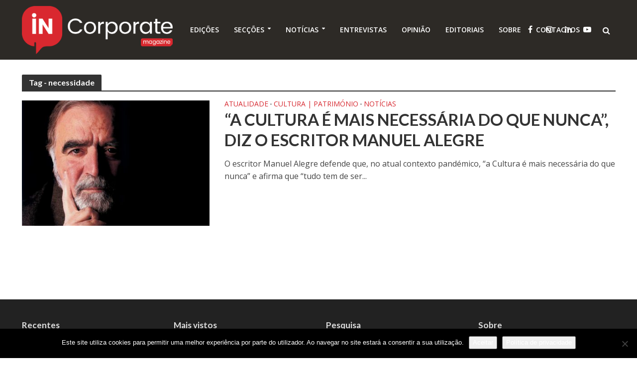

--- FILE ---
content_type: text/html; charset=UTF-8
request_url: https://incorporatemagazine.com/tag/necessidade/
body_size: 25341
content:
<!DOCTYPE html>
<html lang="pt-PT">
<head>
<meta charset="UTF-8">
<meta name="viewport" content="width=device-width,initial-scale=1.0">
<link rel="pingback" href="https://incorporatemagazine.com/xmlrpc.php">
<meta name='robots' content='index, follow, max-image-preview:large, max-snippet:-1, max-video-preview:-1' />

	<!-- This site is optimized with the Yoast SEO plugin v25.6 - https://yoast.com/wordpress/plugins/seo/ -->
	<title>Arquivo de necessidade - IN Corporate</title>
	<link rel="canonical" href="https://incorporatemagazine.com/tag/necessidade/" />
	<meta property="og:locale" content="pt_PT" />
	<meta property="og:type" content="article" />
	<meta property="og:title" content="Arquivo de necessidade - IN Corporate" />
	<meta property="og:url" content="https://incorporatemagazine.com/tag/necessidade/" />
	<meta property="og:site_name" content="IN Corporate" />
	<meta name="twitter:card" content="summary_large_image" />
	<meta name="twitter:site" content="@INcorpMagazine" />
	<script type="application/ld+json" class="yoast-schema-graph">{"@context":"https://schema.org","@graph":[{"@type":"CollectionPage","@id":"https://incorporatemagazine.com/tag/necessidade/","url":"https://incorporatemagazine.com/tag/necessidade/","name":"Arquivo de necessidade - IN Corporate","isPartOf":{"@id":"https://incorporatemagazine.com/#website"},"primaryImageOfPage":{"@id":"https://incorporatemagazine.com/tag/necessidade/#primaryimage"},"image":{"@id":"https://incorporatemagazine.com/tag/necessidade/#primaryimage"},"thumbnailUrl":"https://incorporatemagazine.com/wp-content/uploads/2020/04/manuel-alegre.jpg","breadcrumb":{"@id":"https://incorporatemagazine.com/tag/necessidade/#breadcrumb"},"inLanguage":"pt-PT"},{"@type":"ImageObject","inLanguage":"pt-PT","@id":"https://incorporatemagazine.com/tag/necessidade/#primaryimage","url":"https://incorporatemagazine.com/wp-content/uploads/2020/04/manuel-alegre.jpg","contentUrl":"https://incorporatemagazine.com/wp-content/uploads/2020/04/manuel-alegre.jpg","width":2177,"height":1601},{"@type":"BreadcrumbList","@id":"https://incorporatemagazine.com/tag/necessidade/#breadcrumb","itemListElement":[{"@type":"ListItem","position":1,"name":"Início","item":"https://incorporatemagazine.com/"},{"@type":"ListItem","position":2,"name":"necessidade"}]},{"@type":"WebSite","@id":"https://incorporatemagazine.com/#website","url":"https://incorporatemagazine.com/","name":"IN Corporate","description":"Promover e valorizar o que é feito em Portugal...","publisher":{"@id":"https://incorporatemagazine.com/#organization"},"potentialAction":[{"@type":"SearchAction","target":{"@type":"EntryPoint","urlTemplate":"https://incorporatemagazine.com/?s={search_term_string}"},"query-input":{"@type":"PropertyValueSpecification","valueRequired":true,"valueName":"search_term_string"}}],"inLanguage":"pt-PT"},{"@type":"Organization","@id":"https://incorporatemagazine.com/#organization","name":"IN Corporate Agency","url":"https://incorporatemagazine.com/","logo":{"@type":"ImageObject","inLanguage":"pt-PT","@id":"https://incorporatemagazine.com/#/schema/logo/image/","url":"https://incorporatemagazine.com/wp-content/uploads/2019/03/favicon.png","contentUrl":"https://incorporatemagazine.com/wp-content/uploads/2019/03/favicon.png","width":512,"height":512,"caption":"IN Corporate Agency"},"image":{"@id":"https://incorporatemagazine.com/#/schema/logo/image/"},"sameAs":["https://www.facebook.com/incorporatemagazine","https://x.com/INcorpMagazine","https://www.instagram.com/in_corporate_magazine/","https://www.linkedin.com/company/incorporatemagazine/","https://www.youtube.com/channel/UCN4j_ugoLadnS-6PlsuiseA"]}]}</script>
	<!-- / Yoast SEO plugin. -->


<link rel='dns-prefetch' href='//static.addtoany.com' />
<link rel='dns-prefetch' href='//stats.wp.com' />
<link rel='dns-prefetch' href='//fonts.googleapis.com' />
<link rel='dns-prefetch' href='//www.googletagmanager.com' />
<link rel="alternate" type="application/rss+xml" title="IN Corporate &raquo; Feed" href="https://incorporatemagazine.com/feed/" />
<link rel="alternate" type="application/rss+xml" title="Feed de etiquetas IN Corporate &raquo; necessidade" href="https://incorporatemagazine.com/tag/necessidade/feed/" />
		<!-- This site uses the Google Analytics by MonsterInsights plugin v9.11.1 - Using Analytics tracking - https://www.monsterinsights.com/ -->
							<script src="//www.googletagmanager.com/gtag/js?id=G-ZK10ZBX7TS"  data-cfasync="false" data-wpfc-render="false" type="text/javascript" async></script>
			<script data-cfasync="false" data-wpfc-render="false" type="text/javascript">
				var mi_version = '9.11.1';
				var mi_track_user = true;
				var mi_no_track_reason = '';
								var MonsterInsightsDefaultLocations = {"page_location":"https:\/\/incorporatemagazine.com\/tag\/necessidade\/","page_referrer":"https:\/\/incorporatemagazine.com\/post_tag-sitemap5.xml"};
								if ( typeof MonsterInsightsPrivacyGuardFilter === 'function' ) {
					var MonsterInsightsLocations = (typeof MonsterInsightsExcludeQuery === 'object') ? MonsterInsightsPrivacyGuardFilter( MonsterInsightsExcludeQuery ) : MonsterInsightsPrivacyGuardFilter( MonsterInsightsDefaultLocations );
				} else {
					var MonsterInsightsLocations = (typeof MonsterInsightsExcludeQuery === 'object') ? MonsterInsightsExcludeQuery : MonsterInsightsDefaultLocations;
				}

								var disableStrs = [
										'ga-disable-G-ZK10ZBX7TS',
									];

				/* Function to detect opted out users */
				function __gtagTrackerIsOptedOut() {
					for (var index = 0; index < disableStrs.length; index++) {
						if (document.cookie.indexOf(disableStrs[index] + '=true') > -1) {
							return true;
						}
					}

					return false;
				}

				/* Disable tracking if the opt-out cookie exists. */
				if (__gtagTrackerIsOptedOut()) {
					for (var index = 0; index < disableStrs.length; index++) {
						window[disableStrs[index]] = true;
					}
				}

				/* Opt-out function */
				function __gtagTrackerOptout() {
					for (var index = 0; index < disableStrs.length; index++) {
						document.cookie = disableStrs[index] + '=true; expires=Thu, 31 Dec 2099 23:59:59 UTC; path=/';
						window[disableStrs[index]] = true;
					}
				}

				if ('undefined' === typeof gaOptout) {
					function gaOptout() {
						__gtagTrackerOptout();
					}
				}
								window.dataLayer = window.dataLayer || [];

				window.MonsterInsightsDualTracker = {
					helpers: {},
					trackers: {},
				};
				if (mi_track_user) {
					function __gtagDataLayer() {
						dataLayer.push(arguments);
					}

					function __gtagTracker(type, name, parameters) {
						if (!parameters) {
							parameters = {};
						}

						if (parameters.send_to) {
							__gtagDataLayer.apply(null, arguments);
							return;
						}

						if (type === 'event') {
														parameters.send_to = monsterinsights_frontend.v4_id;
							var hookName = name;
							if (typeof parameters['event_category'] !== 'undefined') {
								hookName = parameters['event_category'] + ':' + name;
							}

							if (typeof MonsterInsightsDualTracker.trackers[hookName] !== 'undefined') {
								MonsterInsightsDualTracker.trackers[hookName](parameters);
							} else {
								__gtagDataLayer('event', name, parameters);
							}
							
						} else {
							__gtagDataLayer.apply(null, arguments);
						}
					}

					__gtagTracker('js', new Date());
					__gtagTracker('set', {
						'developer_id.dZGIzZG': true,
											});
					if ( MonsterInsightsLocations.page_location ) {
						__gtagTracker('set', MonsterInsightsLocations);
					}
										__gtagTracker('config', 'G-ZK10ZBX7TS', {"forceSSL":"true","link_attribution":"true","linker":{"domains":["https:\/\/incorporatemagazine.com\/"]}} );
										window.gtag = __gtagTracker;										(function () {
						/* https://developers.google.com/analytics/devguides/collection/analyticsjs/ */
						/* ga and __gaTracker compatibility shim. */
						var noopfn = function () {
							return null;
						};
						var newtracker = function () {
							return new Tracker();
						};
						var Tracker = function () {
							return null;
						};
						var p = Tracker.prototype;
						p.get = noopfn;
						p.set = noopfn;
						p.send = function () {
							var args = Array.prototype.slice.call(arguments);
							args.unshift('send');
							__gaTracker.apply(null, args);
						};
						var __gaTracker = function () {
							var len = arguments.length;
							if (len === 0) {
								return;
							}
							var f = arguments[len - 1];
							if (typeof f !== 'object' || f === null || typeof f.hitCallback !== 'function') {
								if ('send' === arguments[0]) {
									var hitConverted, hitObject = false, action;
									if ('event' === arguments[1]) {
										if ('undefined' !== typeof arguments[3]) {
											hitObject = {
												'eventAction': arguments[3],
												'eventCategory': arguments[2],
												'eventLabel': arguments[4],
												'value': arguments[5] ? arguments[5] : 1,
											}
										}
									}
									if ('pageview' === arguments[1]) {
										if ('undefined' !== typeof arguments[2]) {
											hitObject = {
												'eventAction': 'page_view',
												'page_path': arguments[2],
											}
										}
									}
									if (typeof arguments[2] === 'object') {
										hitObject = arguments[2];
									}
									if (typeof arguments[5] === 'object') {
										Object.assign(hitObject, arguments[5]);
									}
									if ('undefined' !== typeof arguments[1].hitType) {
										hitObject = arguments[1];
										if ('pageview' === hitObject.hitType) {
											hitObject.eventAction = 'page_view';
										}
									}
									if (hitObject) {
										action = 'timing' === arguments[1].hitType ? 'timing_complete' : hitObject.eventAction;
										hitConverted = mapArgs(hitObject);
										__gtagTracker('event', action, hitConverted);
									}
								}
								return;
							}

							function mapArgs(args) {
								var arg, hit = {};
								var gaMap = {
									'eventCategory': 'event_category',
									'eventAction': 'event_action',
									'eventLabel': 'event_label',
									'eventValue': 'event_value',
									'nonInteraction': 'non_interaction',
									'timingCategory': 'event_category',
									'timingVar': 'name',
									'timingValue': 'value',
									'timingLabel': 'event_label',
									'page': 'page_path',
									'location': 'page_location',
									'title': 'page_title',
									'referrer' : 'page_referrer',
								};
								for (arg in args) {
																		if (!(!args.hasOwnProperty(arg) || !gaMap.hasOwnProperty(arg))) {
										hit[gaMap[arg]] = args[arg];
									} else {
										hit[arg] = args[arg];
									}
								}
								return hit;
							}

							try {
								f.hitCallback();
							} catch (ex) {
							}
						};
						__gaTracker.create = newtracker;
						__gaTracker.getByName = newtracker;
						__gaTracker.getAll = function () {
							return [];
						};
						__gaTracker.remove = noopfn;
						__gaTracker.loaded = true;
						window['__gaTracker'] = __gaTracker;
					})();
									} else {
										console.log("");
					(function () {
						function __gtagTracker() {
							return null;
						}

						window['__gtagTracker'] = __gtagTracker;
						window['gtag'] = __gtagTracker;
					})();
									}
			</script>
							<!-- / Google Analytics by MonsterInsights -->
		<script type="text/javascript">
/* <![CDATA[ */
window._wpemojiSettings = {"baseUrl":"https:\/\/s.w.org\/images\/core\/emoji\/15.0.3\/72x72\/","ext":".png","svgUrl":"https:\/\/s.w.org\/images\/core\/emoji\/15.0.3\/svg\/","svgExt":".svg","source":{"wpemoji":"https:\/\/incorporatemagazine.com\/wp-includes\/js\/wp-emoji.js?ver=2c59e99cc9dc965222dff10beeda6347","twemoji":"https:\/\/incorporatemagazine.com\/wp-includes\/js\/twemoji.js?ver=2c59e99cc9dc965222dff10beeda6347"}};
/**
 * @output wp-includes/js/wp-emoji-loader.js
 */

/**
 * Emoji Settings as exported in PHP via _print_emoji_detection_script().
 * @typedef WPEmojiSettings
 * @type {object}
 * @property {?object} source
 * @property {?string} source.concatemoji
 * @property {?string} source.twemoji
 * @property {?string} source.wpemoji
 * @property {?boolean} DOMReady
 * @property {?Function} readyCallback
 */

/**
 * Support tests.
 * @typedef SupportTests
 * @type {object}
 * @property {?boolean} flag
 * @property {?boolean} emoji
 */

/**
 * IIFE to detect emoji support and load Twemoji if needed.
 *
 * @param {Window} window
 * @param {Document} document
 * @param {WPEmojiSettings} settings
 */
( function wpEmojiLoader( window, document, settings ) {
	if ( typeof Promise === 'undefined' ) {
		return;
	}

	var sessionStorageKey = 'wpEmojiSettingsSupports';
	var tests = [ 'flag', 'emoji' ];

	/**
	 * Checks whether the browser supports offloading to a Worker.
	 *
	 * @since 6.3.0
	 *
	 * @private
	 *
	 * @returns {boolean}
	 */
	function supportsWorkerOffloading() {
		return (
			typeof Worker !== 'undefined' &&
			typeof OffscreenCanvas !== 'undefined' &&
			typeof URL !== 'undefined' &&
			URL.createObjectURL &&
			typeof Blob !== 'undefined'
		);
	}

	/**
	 * @typedef SessionSupportTests
	 * @type {object}
	 * @property {number} timestamp
	 * @property {SupportTests} supportTests
	 */

	/**
	 * Get support tests from session.
	 *
	 * @since 6.3.0
	 *
	 * @private
	 *
	 * @returns {?SupportTests} Support tests, or null if not set or older than 1 week.
	 */
	function getSessionSupportTests() {
		try {
			/** @type {SessionSupportTests} */
			var item = JSON.parse(
				sessionStorage.getItem( sessionStorageKey )
			);
			if (
				typeof item === 'object' &&
				typeof item.timestamp === 'number' &&
				new Date().valueOf() < item.timestamp + 604800 && // Note: Number is a week in seconds.
				typeof item.supportTests === 'object'
			) {
				return item.supportTests;
			}
		} catch ( e ) {}
		return null;
	}

	/**
	 * Persist the supports in session storage.
	 *
	 * @since 6.3.0
	 *
	 * @private
	 *
	 * @param {SupportTests} supportTests Support tests.
	 */
	function setSessionSupportTests( supportTests ) {
		try {
			/** @type {SessionSupportTests} */
			var item = {
				supportTests: supportTests,
				timestamp: new Date().valueOf()
			};

			sessionStorage.setItem(
				sessionStorageKey,
				JSON.stringify( item )
			);
		} catch ( e ) {}
	}

	/**
	 * Checks if two sets of Emoji characters render the same visually.
	 *
	 * This function may be serialized to run in a Worker. Therefore, it cannot refer to variables from the containing
	 * scope. Everything must be passed by parameters.
	 *
	 * @since 4.9.0
	 *
	 * @private
	 *
	 * @param {CanvasRenderingContext2D} context 2D Context.
	 * @param {string} set1 Set of Emoji to test.
	 * @param {string} set2 Set of Emoji to test.
	 *
	 * @return {boolean} True if the two sets render the same.
	 */
	function emojiSetsRenderIdentically( context, set1, set2 ) {
		// Cleanup from previous test.
		context.clearRect( 0, 0, context.canvas.width, context.canvas.height );
		context.fillText( set1, 0, 0 );
		var rendered1 = new Uint32Array(
			context.getImageData(
				0,
				0,
				context.canvas.width,
				context.canvas.height
			).data
		);

		// Cleanup from previous test.
		context.clearRect( 0, 0, context.canvas.width, context.canvas.height );
		context.fillText( set2, 0, 0 );
		var rendered2 = new Uint32Array(
			context.getImageData(
				0,
				0,
				context.canvas.width,
				context.canvas.height
			).data
		);

		return rendered1.every( function ( rendered2Data, index ) {
			return rendered2Data === rendered2[ index ];
		} );
	}

	/**
	 * Determines if the browser properly renders Emoji that Twemoji can supplement.
	 *
	 * This function may be serialized to run in a Worker. Therefore, it cannot refer to variables from the containing
	 * scope. Everything must be passed by parameters.
	 *
	 * @since 4.2.0
	 *
	 * @private
	 *
	 * @param {CanvasRenderingContext2D} context 2D Context.
	 * @param {string} type Whether to test for support of "flag" or "emoji".
	 * @param {Function} emojiSetsRenderIdentically Reference to emojiSetsRenderIdentically function, needed due to minification.
	 *
	 * @return {boolean} True if the browser can render emoji, false if it cannot.
	 */
	function browserSupportsEmoji( context, type, emojiSetsRenderIdentically ) {
		var isIdentical;

		switch ( type ) {
			case 'flag':
				/*
				 * Test for Transgender flag compatibility. Added in Unicode 13.
				 *
				 * To test for support, we try to render it, and compare the rendering to how it would look if
				 * the browser doesn't render it correctly (white flag emoji + transgender symbol).
				 */
				isIdentical = emojiSetsRenderIdentically(
					context,
					'\uD83C\uDFF3\uFE0F\u200D\u26A7\uFE0F', // as a zero-width joiner sequence
					'\uD83C\uDFF3\uFE0F\u200B\u26A7\uFE0F' // separated by a zero-width space
				);

				if ( isIdentical ) {
					return false;
				}

				/*
				 * Test for UN flag compatibility. This is the least supported of the letter locale flags,
				 * so gives us an easy test for full support.
				 *
				 * To test for support, we try to render it, and compare the rendering to how it would look if
				 * the browser doesn't render it correctly ([U] + [N]).
				 */
				isIdentical = emojiSetsRenderIdentically(
					context,
					'\uD83C\uDDFA\uD83C\uDDF3', // as the sequence of two code points
					'\uD83C\uDDFA\u200B\uD83C\uDDF3' // as the two code points separated by a zero-width space
				);

				if ( isIdentical ) {
					return false;
				}

				/*
				 * Test for English flag compatibility. England is a country in the United Kingdom, it
				 * does not have a two letter locale code but rather a five letter sub-division code.
				 *
				 * To test for support, we try to render it, and compare the rendering to how it would look if
				 * the browser doesn't render it correctly (black flag emoji + [G] + [B] + [E] + [N] + [G]).
				 */
				isIdentical = emojiSetsRenderIdentically(
					context,
					// as the flag sequence
					'\uD83C\uDFF4\uDB40\uDC67\uDB40\uDC62\uDB40\uDC65\uDB40\uDC6E\uDB40\uDC67\uDB40\uDC7F',
					// with each code point separated by a zero-width space
					'\uD83C\uDFF4\u200B\uDB40\uDC67\u200B\uDB40\uDC62\u200B\uDB40\uDC65\u200B\uDB40\uDC6E\u200B\uDB40\uDC67\u200B\uDB40\uDC7F'
				);

				return ! isIdentical;
			case 'emoji':
				/*
				 * Four and twenty blackbirds baked in a pie.
				 *
				 * To test for Emoji 15.0 support, try to render a new emoji: Blackbird.
				 *
				 * The Blackbird is a ZWJ sequence combining 🐦 Bird and ⬛ large black square.,
				 *
				 * 0x1F426 (\uD83D\uDC26) == Bird
				 * 0x200D == Zero-Width Joiner (ZWJ) that links the code points for the new emoji or
				 * 0x200B == Zero-Width Space (ZWS) that is rendered for clients not supporting the new emoji.
				 * 0x2B1B == Large Black Square
				 *
				 * When updating this test for future Emoji releases, ensure that individual emoji that make up the
				 * sequence come from older emoji standards.
				 */
				isIdentical = emojiSetsRenderIdentically(
					context,
					'\uD83D\uDC26\u200D\u2B1B', // as the zero-width joiner sequence
					'\uD83D\uDC26\u200B\u2B1B' // separated by a zero-width space
				);

				return ! isIdentical;
		}

		return false;
	}

	/**
	 * Checks emoji support tests.
	 *
	 * This function may be serialized to run in a Worker. Therefore, it cannot refer to variables from the containing
	 * scope. Everything must be passed by parameters.
	 *
	 * @since 6.3.0
	 *
	 * @private
	 *
	 * @param {string[]} tests Tests.
	 * @param {Function} browserSupportsEmoji Reference to browserSupportsEmoji function, needed due to minification.
	 * @param {Function} emojiSetsRenderIdentically Reference to emojiSetsRenderIdentically function, needed due to minification.
	 *
	 * @return {SupportTests} Support tests.
	 */
	function testEmojiSupports( tests, browserSupportsEmoji, emojiSetsRenderIdentically ) {
		var canvas;
		if (
			typeof WorkerGlobalScope !== 'undefined' &&
			self instanceof WorkerGlobalScope
		) {
			canvas = new OffscreenCanvas( 300, 150 ); // Dimensions are default for HTMLCanvasElement.
		} else {
			canvas = document.createElement( 'canvas' );
		}

		var context = canvas.getContext( '2d', { willReadFrequently: true } );

		/*
		 * Chrome on OS X added native emoji rendering in M41. Unfortunately,
		 * it doesn't work when the font is bolder than 500 weight. So, we
		 * check for bold rendering support to avoid invisible emoji in Chrome.
		 */
		context.textBaseline = 'top';
		context.font = '600 32px Arial';

		var supports = {};
		tests.forEach( function ( test ) {
			supports[ test ] = browserSupportsEmoji( context, test, emojiSetsRenderIdentically );
		} );
		return supports;
	}

	/**
	 * Adds a script to the head of the document.
	 *
	 * @ignore
	 *
	 * @since 4.2.0
	 *
	 * @param {string} src The url where the script is located.
	 *
	 * @return {void}
	 */
	function addScript( src ) {
		var script = document.createElement( 'script' );
		script.src = src;
		script.defer = true;
		document.head.appendChild( script );
	}

	settings.supports = {
		everything: true,
		everythingExceptFlag: true
	};

	// Create a promise for DOMContentLoaded since the worker logic may finish after the event has fired.
	var domReadyPromise = new Promise( function ( resolve ) {
		document.addEventListener( 'DOMContentLoaded', resolve, {
			once: true
		} );
	} );

	// Obtain the emoji support from the browser, asynchronously when possible.
	new Promise( function ( resolve ) {
		var supportTests = getSessionSupportTests();
		if ( supportTests ) {
			resolve( supportTests );
			return;
		}

		if ( supportsWorkerOffloading() ) {
			try {
				// Note that the functions are being passed as arguments due to minification.
				var workerScript =
					'postMessage(' +
					testEmojiSupports.toString() +
					'(' +
					[
						JSON.stringify( tests ),
						browserSupportsEmoji.toString(),
						emojiSetsRenderIdentically.toString()
					].join( ',' ) +
					'));';
				var blob = new Blob( [ workerScript ], {
					type: 'text/javascript'
				} );
				var worker = new Worker( URL.createObjectURL( blob ), { name: 'wpTestEmojiSupports' } );
				worker.onmessage = function ( event ) {
					supportTests = event.data;
					setSessionSupportTests( supportTests );
					worker.terminate();
					resolve( supportTests );
				};
				return;
			} catch ( e ) {}
		}

		supportTests = testEmojiSupports( tests, browserSupportsEmoji, emojiSetsRenderIdentically );
		setSessionSupportTests( supportTests );
		resolve( supportTests );
	} )
		// Once the browser emoji support has been obtained from the session, finalize the settings.
		.then( function ( supportTests ) {
			/*
			 * Tests the browser support for flag emojis and other emojis, and adjusts the
			 * support settings accordingly.
			 */
			for ( var test in supportTests ) {
				settings.supports[ test ] = supportTests[ test ];

				settings.supports.everything =
					settings.supports.everything && settings.supports[ test ];

				if ( 'flag' !== test ) {
					settings.supports.everythingExceptFlag =
						settings.supports.everythingExceptFlag &&
						settings.supports[ test ];
				}
			}

			settings.supports.everythingExceptFlag =
				settings.supports.everythingExceptFlag &&
				! settings.supports.flag;

			// Sets DOMReady to false and assigns a ready function to settings.
			settings.DOMReady = false;
			settings.readyCallback = function () {
				settings.DOMReady = true;
			};
		} )
		.then( function () {
			return domReadyPromise;
		} )
		.then( function () {
			// When the browser can not render everything we need to load a polyfill.
			if ( ! settings.supports.everything ) {
				settings.readyCallback();

				var src = settings.source || {};

				if ( src.concatemoji ) {
					addScript( src.concatemoji );
				} else if ( src.wpemoji && src.twemoji ) {
					addScript( src.twemoji );
					addScript( src.wpemoji );
				}
			}
		} );
} )( window, document, window._wpemojiSettings );

/* ]]> */
</script>
<style id='wp-emoji-styles-inline-css' type='text/css'>

	img.wp-smiley, img.emoji {
		display: inline !important;
		border: none !important;
		box-shadow: none !important;
		height: 1em !important;
		width: 1em !important;
		margin: 0 0.07em !important;
		vertical-align: -0.1em !important;
		background: none !important;
		padding: 0 !important;
	}
</style>
<link rel='stylesheet' id='wp-block-library-css' href='https://incorporatemagazine.com/wp-includes/css/dist/block-library/style.css?ver=2c59e99cc9dc965222dff10beeda6347' type='text/css' media='all' />
<link rel='stylesheet' id='mediaelement-css' href='https://incorporatemagazine.com/wp-includes/js/mediaelement/mediaelementplayer-legacy.min.css?ver=4.2.17' type='text/css' media='all' />
<link rel='stylesheet' id='wp-mediaelement-css' href='https://incorporatemagazine.com/wp-includes/js/mediaelement/wp-mediaelement.css?ver=2c59e99cc9dc965222dff10beeda6347' type='text/css' media='all' />
<style id='jetpack-sharing-buttons-style-inline-css' type='text/css'>
.jetpack-sharing-buttons__services-list{display:flex;flex-direction:row;flex-wrap:wrap;gap:0;list-style-type:none;margin:5px;padding:0}.jetpack-sharing-buttons__services-list.has-small-icon-size{font-size:12px}.jetpack-sharing-buttons__services-list.has-normal-icon-size{font-size:16px}.jetpack-sharing-buttons__services-list.has-large-icon-size{font-size:24px}.jetpack-sharing-buttons__services-list.has-huge-icon-size{font-size:36px}@media print{.jetpack-sharing-buttons__services-list{display:none!important}}.editor-styles-wrapper .wp-block-jetpack-sharing-buttons{gap:0;padding-inline-start:0}ul.jetpack-sharing-buttons__services-list.has-background{padding:1.25em 2.375em}
</style>
<style id='classic-theme-styles-inline-css' type='text/css'>
/**
 * These rules are needed for backwards compatibility.
 * They should match the button element rules in the base theme.json file.
 */
.wp-block-button__link {
	color: #ffffff;
	background-color: #32373c;
	border-radius: 9999px; /* 100% causes an oval, but any explicit but really high value retains the pill shape. */

	/* This needs a low specificity so it won't override the rules from the button element if defined in theme.json. */
	box-shadow: none;
	text-decoration: none;

	/* The extra 2px are added to size solids the same as the outline versions.*/
	padding: calc(0.667em + 2px) calc(1.333em + 2px);

	font-size: 1.125em;
}

.wp-block-file__button {
	background: #32373c;
	color: #ffffff;
	text-decoration: none;
}

</style>
<style id='global-styles-inline-css' type='text/css'>
:root{--wp--preset--aspect-ratio--square: 1;--wp--preset--aspect-ratio--4-3: 4/3;--wp--preset--aspect-ratio--3-4: 3/4;--wp--preset--aspect-ratio--3-2: 3/2;--wp--preset--aspect-ratio--2-3: 2/3;--wp--preset--aspect-ratio--16-9: 16/9;--wp--preset--aspect-ratio--9-16: 9/16;--wp--preset--color--black: #000000;--wp--preset--color--cyan-bluish-gray: #abb8c3;--wp--preset--color--white: #ffffff;--wp--preset--color--pale-pink: #f78da7;--wp--preset--color--vivid-red: #cf2e2e;--wp--preset--color--luminous-vivid-orange: #ff6900;--wp--preset--color--luminous-vivid-amber: #fcb900;--wp--preset--color--light-green-cyan: #7bdcb5;--wp--preset--color--vivid-green-cyan: #00d084;--wp--preset--color--pale-cyan-blue: #8ed1fc;--wp--preset--color--vivid-cyan-blue: #0693e3;--wp--preset--color--vivid-purple: #9b51e0;--wp--preset--gradient--vivid-cyan-blue-to-vivid-purple: linear-gradient(135deg,rgba(6,147,227,1) 0%,rgb(155,81,224) 100%);--wp--preset--gradient--light-green-cyan-to-vivid-green-cyan: linear-gradient(135deg,rgb(122,220,180) 0%,rgb(0,208,130) 100%);--wp--preset--gradient--luminous-vivid-amber-to-luminous-vivid-orange: linear-gradient(135deg,rgba(252,185,0,1) 0%,rgba(255,105,0,1) 100%);--wp--preset--gradient--luminous-vivid-orange-to-vivid-red: linear-gradient(135deg,rgba(255,105,0,1) 0%,rgb(207,46,46) 100%);--wp--preset--gradient--very-light-gray-to-cyan-bluish-gray: linear-gradient(135deg,rgb(238,238,238) 0%,rgb(169,184,195) 100%);--wp--preset--gradient--cool-to-warm-spectrum: linear-gradient(135deg,rgb(74,234,220) 0%,rgb(151,120,209) 20%,rgb(207,42,186) 40%,rgb(238,44,130) 60%,rgb(251,105,98) 80%,rgb(254,248,76) 100%);--wp--preset--gradient--blush-light-purple: linear-gradient(135deg,rgb(255,206,236) 0%,rgb(152,150,240) 100%);--wp--preset--gradient--blush-bordeaux: linear-gradient(135deg,rgb(254,205,165) 0%,rgb(254,45,45) 50%,rgb(107,0,62) 100%);--wp--preset--gradient--luminous-dusk: linear-gradient(135deg,rgb(255,203,112) 0%,rgb(199,81,192) 50%,rgb(65,88,208) 100%);--wp--preset--gradient--pale-ocean: linear-gradient(135deg,rgb(255,245,203) 0%,rgb(182,227,212) 50%,rgb(51,167,181) 100%);--wp--preset--gradient--electric-grass: linear-gradient(135deg,rgb(202,248,128) 0%,rgb(113,206,126) 100%);--wp--preset--gradient--midnight: linear-gradient(135deg,rgb(2,3,129) 0%,rgb(40,116,252) 100%);--wp--preset--font-size--small: 13px;--wp--preset--font-size--medium: 20px;--wp--preset--font-size--large: 36px;--wp--preset--font-size--x-large: 42px;--wp--preset--spacing--20: 0.44rem;--wp--preset--spacing--30: 0.67rem;--wp--preset--spacing--40: 1rem;--wp--preset--spacing--50: 1.5rem;--wp--preset--spacing--60: 2.25rem;--wp--preset--spacing--70: 3.38rem;--wp--preset--spacing--80: 5.06rem;--wp--preset--shadow--natural: 6px 6px 9px rgba(0, 0, 0, 0.2);--wp--preset--shadow--deep: 12px 12px 50px rgba(0, 0, 0, 0.4);--wp--preset--shadow--sharp: 6px 6px 0px rgba(0, 0, 0, 0.2);--wp--preset--shadow--outlined: 6px 6px 0px -3px rgba(255, 255, 255, 1), 6px 6px rgba(0, 0, 0, 1);--wp--preset--shadow--crisp: 6px 6px 0px rgba(0, 0, 0, 1);}:where(.is-layout-flex){gap: 0.5em;}:where(.is-layout-grid){gap: 0.5em;}body .is-layout-flex{display: flex;}.is-layout-flex{flex-wrap: wrap;align-items: center;}.is-layout-flex > :is(*, div){margin: 0;}body .is-layout-grid{display: grid;}.is-layout-grid > :is(*, div){margin: 0;}:where(.wp-block-columns.is-layout-flex){gap: 2em;}:where(.wp-block-columns.is-layout-grid){gap: 2em;}:where(.wp-block-post-template.is-layout-flex){gap: 1.25em;}:where(.wp-block-post-template.is-layout-grid){gap: 1.25em;}.has-black-color{color: var(--wp--preset--color--black) !important;}.has-cyan-bluish-gray-color{color: var(--wp--preset--color--cyan-bluish-gray) !important;}.has-white-color{color: var(--wp--preset--color--white) !important;}.has-pale-pink-color{color: var(--wp--preset--color--pale-pink) !important;}.has-vivid-red-color{color: var(--wp--preset--color--vivid-red) !important;}.has-luminous-vivid-orange-color{color: var(--wp--preset--color--luminous-vivid-orange) !important;}.has-luminous-vivid-amber-color{color: var(--wp--preset--color--luminous-vivid-amber) !important;}.has-light-green-cyan-color{color: var(--wp--preset--color--light-green-cyan) !important;}.has-vivid-green-cyan-color{color: var(--wp--preset--color--vivid-green-cyan) !important;}.has-pale-cyan-blue-color{color: var(--wp--preset--color--pale-cyan-blue) !important;}.has-vivid-cyan-blue-color{color: var(--wp--preset--color--vivid-cyan-blue) !important;}.has-vivid-purple-color{color: var(--wp--preset--color--vivid-purple) !important;}.has-black-background-color{background-color: var(--wp--preset--color--black) !important;}.has-cyan-bluish-gray-background-color{background-color: var(--wp--preset--color--cyan-bluish-gray) !important;}.has-white-background-color{background-color: var(--wp--preset--color--white) !important;}.has-pale-pink-background-color{background-color: var(--wp--preset--color--pale-pink) !important;}.has-vivid-red-background-color{background-color: var(--wp--preset--color--vivid-red) !important;}.has-luminous-vivid-orange-background-color{background-color: var(--wp--preset--color--luminous-vivid-orange) !important;}.has-luminous-vivid-amber-background-color{background-color: var(--wp--preset--color--luminous-vivid-amber) !important;}.has-light-green-cyan-background-color{background-color: var(--wp--preset--color--light-green-cyan) !important;}.has-vivid-green-cyan-background-color{background-color: var(--wp--preset--color--vivid-green-cyan) !important;}.has-pale-cyan-blue-background-color{background-color: var(--wp--preset--color--pale-cyan-blue) !important;}.has-vivid-cyan-blue-background-color{background-color: var(--wp--preset--color--vivid-cyan-blue) !important;}.has-vivid-purple-background-color{background-color: var(--wp--preset--color--vivid-purple) !important;}.has-black-border-color{border-color: var(--wp--preset--color--black) !important;}.has-cyan-bluish-gray-border-color{border-color: var(--wp--preset--color--cyan-bluish-gray) !important;}.has-white-border-color{border-color: var(--wp--preset--color--white) !important;}.has-pale-pink-border-color{border-color: var(--wp--preset--color--pale-pink) !important;}.has-vivid-red-border-color{border-color: var(--wp--preset--color--vivid-red) !important;}.has-luminous-vivid-orange-border-color{border-color: var(--wp--preset--color--luminous-vivid-orange) !important;}.has-luminous-vivid-amber-border-color{border-color: var(--wp--preset--color--luminous-vivid-amber) !important;}.has-light-green-cyan-border-color{border-color: var(--wp--preset--color--light-green-cyan) !important;}.has-vivid-green-cyan-border-color{border-color: var(--wp--preset--color--vivid-green-cyan) !important;}.has-pale-cyan-blue-border-color{border-color: var(--wp--preset--color--pale-cyan-blue) !important;}.has-vivid-cyan-blue-border-color{border-color: var(--wp--preset--color--vivid-cyan-blue) !important;}.has-vivid-purple-border-color{border-color: var(--wp--preset--color--vivid-purple) !important;}.has-vivid-cyan-blue-to-vivid-purple-gradient-background{background: var(--wp--preset--gradient--vivid-cyan-blue-to-vivid-purple) !important;}.has-light-green-cyan-to-vivid-green-cyan-gradient-background{background: var(--wp--preset--gradient--light-green-cyan-to-vivid-green-cyan) !important;}.has-luminous-vivid-amber-to-luminous-vivid-orange-gradient-background{background: var(--wp--preset--gradient--luminous-vivid-amber-to-luminous-vivid-orange) !important;}.has-luminous-vivid-orange-to-vivid-red-gradient-background{background: var(--wp--preset--gradient--luminous-vivid-orange-to-vivid-red) !important;}.has-very-light-gray-to-cyan-bluish-gray-gradient-background{background: var(--wp--preset--gradient--very-light-gray-to-cyan-bluish-gray) !important;}.has-cool-to-warm-spectrum-gradient-background{background: var(--wp--preset--gradient--cool-to-warm-spectrum) !important;}.has-blush-light-purple-gradient-background{background: var(--wp--preset--gradient--blush-light-purple) !important;}.has-blush-bordeaux-gradient-background{background: var(--wp--preset--gradient--blush-bordeaux) !important;}.has-luminous-dusk-gradient-background{background: var(--wp--preset--gradient--luminous-dusk) !important;}.has-pale-ocean-gradient-background{background: var(--wp--preset--gradient--pale-ocean) !important;}.has-electric-grass-gradient-background{background: var(--wp--preset--gradient--electric-grass) !important;}.has-midnight-gradient-background{background: var(--wp--preset--gradient--midnight) !important;}.has-small-font-size{font-size: var(--wp--preset--font-size--small) !important;}.has-medium-font-size{font-size: var(--wp--preset--font-size--medium) !important;}.has-large-font-size{font-size: var(--wp--preset--font-size--large) !important;}.has-x-large-font-size{font-size: var(--wp--preset--font-size--x-large) !important;}
:where(.wp-block-post-template.is-layout-flex){gap: 1.25em;}:where(.wp-block-post-template.is-layout-grid){gap: 1.25em;}
:where(.wp-block-columns.is-layout-flex){gap: 2em;}:where(.wp-block-columns.is-layout-grid){gap: 2em;}
:root :where(.wp-block-pullquote){font-size: 1.5em;line-height: 1.6;}
</style>
<link rel='stylesheet' id='cookie-notice-front-css' href='https://incorporatemagazine.com/wp-content/plugins/cookie-notice/css/front.css?ver=2.5.7' type='text/css' media='all' />
<link rel='stylesheet' id='email-subscribers-css' href='https://incorporatemagazine.com/wp-content/plugins/email-subscribers/lite/public/css/email-subscribers-public.css?ver=5.9.14' type='text/css' media='all' />
<link rel='stylesheet' id='mks_shortcodes_simple_line_icons-css' href='https://incorporatemagazine.com/wp-content/plugins/meks-flexible-shortcodes/css/simple-line/simple-line-icons.css?ver=1.3.8' type='text/css' media='screen' />
<link rel='stylesheet' id='mks_shortcodes_css-css' href='https://incorporatemagazine.com/wp-content/plugins/meks-flexible-shortcodes/css/style.css?ver=1.3.8' type='text/css' media='screen' />
<link rel='stylesheet' id='wp-show-posts-css' href='https://incorporatemagazine.com/wp-content/plugins/wp-show-posts/css/wp-show-posts.css?ver=1.1.6' type='text/css' media='all' />
<link rel='stylesheet' id='herald-fonts-css' href='https://fonts.googleapis.com/css?family=Open+Sans%3A400%2C600%7CLato%3A400%2C700&#038;subset=latin%2Clatin-ext&#038;ver=2.1.3' type='text/css' media='all' />
<link rel='stylesheet' id='herald-main-css' href='https://incorporatemagazine.com/wp-content/themes/herald/assets/css/min.css?ver=2.1.3' type='text/css' media='all' />
<style id='herald-main-inline-css' type='text/css'>
h1, .h1, .herald-no-sid .herald-posts .h2{ font-size: 4.0rem; }h2, .h2, .herald-no-sid .herald-posts .h3{ font-size: 3.3rem; }h3, .h3, .herald-no-sid .herald-posts .h4 { font-size: 2.8rem; }h4, .h4, .herald-no-sid .herald-posts .h5 { font-size: 2.3rem; }h5, .h5, .herald-no-sid .herald-posts .h6 { font-size: 1.9rem; }h6, .h6, .herald-no-sid .herald-posts .h7 { font-size: 1.6rem; }.h7 {font-size: 1.4rem;}.herald-entry-content, .herald-sidebar{font-size: 1.6rem;}.entry-content .entry-headline{font-size: 1.9rem;}body{font-size: 1.6rem;}.widget{font-size: 1.5rem;}.herald-menu{font-size: 1.4rem;}.herald-mod-title .herald-mod-h, .herald-sidebar .widget-title{font-size: 1.6rem;}.entry-meta .meta-item, .entry-meta a, .entry-meta span{font-size: 1.4rem;}.entry-meta.meta-small .meta-item, .entry-meta.meta-small a, .entry-meta.meta-small span{font-size: 1.3rem;}.herald-site-header .header-top,.header-top .herald-in-popup,.header-top .herald-menu ul {background: #111111;color: #aaaaaa;}.header-top a {color: #aaaaaa;}.header-top a:hover,.header-top .herald-menu li:hover > a{color: #ffffff;}.header-top .herald-menu-popup:hover > span,.header-top .herald-menu-popup-search span:hover,.header-top .herald-menu-popup-search.herald-search-active{color: #ffffff;}#wp-calendar tbody td a{background: #d7282f;color:#FFF;}.header-top .herald-login #loginform label,.header-top .herald-login p,.header-top a.btn-logout {color: #ffffff;}.header-top .herald-login #loginform input {color: #111111;}.header-top .herald-login .herald-registration-link:after {background: rgba(255,255,255,0.25);}.header-top .herald-login #loginform input[type=submit],.header-top .herald-in-popup .btn-logout {background-color: #ffffff;color: #111111;}.header-top a.btn-logout:hover{color: #111111;}.header-middle{background-color: #2d2a26;color: #ffffff;}.header-middle a{color: #ffffff;}.header-middle.herald-header-wraper,.header-middle .col-lg-12{height: 120px;}.header-middle .site-title img{max-height: 120px;}.header-middle .sub-menu{background-color: #ffffff;}.header-middle .sub-menu a,.header-middle .herald-search-submit:hover,.header-middle li.herald-mega-menu .col-lg-3 a:hover,.header-middle li.herald-mega-menu .col-lg-3 a:hover:after{color: #2d2a26;}.header-middle .herald-menu li:hover > a,.header-middle .herald-menu-popup-search:hover > span,.header-middle .herald-cart-icon:hover > a{color: #2d2a26;background-color: #ffffff;}.header-middle .current-menu-parent a,.header-middle .current-menu-ancestor a,.header-middle .current_page_item > a,.header-middle .current-menu-item > a{background-color: rgba(255,255,255,0.2); }.header-middle .sub-menu > li > a,.header-middle .herald-search-submit,.header-middle li.herald-mega-menu .col-lg-3 a{color: rgba(45,42,38,0.7); }.header-middle .sub-menu > li:hover > a{color: #2d2a26; }.header-middle .herald-in-popup{background-color: #ffffff;}.header-middle .herald-menu-popup a{color: #2d2a26;}.header-middle .herald-in-popup{background-color: #ffffff;}.header-middle .herald-search-input{color: #2d2a26;}.header-middle .herald-menu-popup a{color: #2d2a26;}.header-middle .herald-menu-popup > span,.header-middle .herald-search-active > span{color: #ffffff;}.header-middle .herald-menu-popup:hover > span,.header-middle .herald-search-active > span{background-color: #ffffff;color: #2d2a26;}.header-middle .herald-login #loginform label,.header-middle .herald-login #loginform input,.header-middle .herald-login p,.header-middle a.btn-logout,.header-middle .herald-login .herald-registration-link:hover,.header-middle .herald-login .herald-lost-password-link:hover {color: #2d2a26;}.header-middle .herald-login .herald-registration-link:after {background: rgba(45,42,38,0.15);}.header-middle .herald-login a,.header-middle .herald-username a {color: #2d2a26;}.header-middle .herald-login a:hover,.header-middle .herald-login .herald-registration-link,.header-middle .herald-login .herald-lost-password-link {color: #2d2a26;}.header-middle .herald-login #loginform input[type=submit],.header-middle .herald-in-popup .btn-logout {background-color: #2d2a26;color: #ffffff;}.header-middle a.btn-logout:hover{color: #ffffff;}.header-bottom{background: #0288d1;color: #ffffff;}.header-bottom a,.header-bottom .herald-site-header .herald-search-submit{color: #ffffff;}.header-bottom a:hover{color: #424242;}.header-bottom a:hover,.header-bottom .herald-menu li:hover > a,.header-bottom li.herald-mega-menu .col-lg-3 a:hover:after{color: #424242;}.header-bottom .herald-menu li:hover > a,.header-bottom .herald-menu-popup-search:hover > span,.header-bottom .herald-cart-icon:hover > a {color: #424242;background-color: #ffffff;}.header-bottom .current-menu-parent a,.header-bottom .current-menu-ancestor a,.header-bottom .current_page_item > a,.header-bottom .current-menu-item > a {background-color: rgba(255,255,255,0.2); }.header-bottom .sub-menu{background-color: #ffffff;}.header-bottom .herald-menu li.herald-mega-menu .col-lg-3 a,.header-bottom .sub-menu > li > a,.header-bottom .herald-search-submit{color: rgba(66,66,66,0.7); }.header-bottom .herald-menu li.herald-mega-menu .col-lg-3 a:hover,.header-bottom .sub-menu > li:hover > a{color: #424242; }.header-bottom .sub-menu > li > a,.header-bottom .herald-search-submit{color: rgba(66,66,66,0.7); }.header-bottom .sub-menu > li:hover > a{color: #424242; }.header-bottom .herald-in-popup {background-color: #ffffff;}.header-bottom .herald-menu-popup a {color: #424242;}.header-bottom .herald-in-popup,.header-bottom .herald-search-input {background-color: #ffffff;}.header-bottom .herald-menu-popup a,.header-bottom .herald-search-input{color: #424242;}.header-bottom .herald-menu-popup > span,.header-bottom .herald-search-active > span{color: #ffffff;}.header-bottom .herald-menu-popup:hover > span,.header-bottom .herald-search-active > span{background-color: #ffffff;color: #424242;}.header-bottom .herald-login #loginform label,.header-bottom .herald-login #loginform input,.header-bottom .herald-login p,.header-bottom a.btn-logout,.header-bottom .herald-login .herald-registration-link:hover,.header-bottom .herald-login .herald-lost-password-link:hover {color: #424242;}.header-bottom .herald-login .herald-registration-link:after {background: rgba(66,66,66,0.15);}.header-bottom .herald-login a {color: #424242;}.header-bottom .herald-login a:hover,.header-bottom .herald-login .herald-registration-link,.header-bottom .herald-login .herald-lost-password-link {color: #0288d1;}.header-bottom .herald-login #loginform input[type=submit],.header-bottom .herald-in-popup .btn-logout {background-color: #0288d1;color: #ffffff;}.header-bottom a.btn-logout:hover{color: #ffffff;}.herald-header-sticky{background: #2d2a26;color: #ffffff;}.herald-header-sticky a{color: #ffffff;}.herald-header-sticky .herald-menu li:hover > a{color: #444444;background-color: #ffffff;}.herald-header-sticky .sub-menu{background-color: #ffffff;}.herald-header-sticky .sub-menu a{color: #444444;}.herald-header-sticky .sub-menu > li:hover > a{color: #2d2a26;}.herald-header-sticky .herald-in-popup,.herald-header-sticky .herald-search-input {background-color: #ffffff;}.herald-header-sticky .herald-menu-popup a{color: #444444;}.herald-header-sticky .herald-menu-popup > span,.herald-header-sticky .herald-search-active > span{color: #ffffff;}.herald-header-sticky .herald-menu-popup:hover > span,.herald-header-sticky .herald-search-active > span{background-color: #ffffff;color: #444444;}.herald-header-sticky .herald-search-input,.herald-header-sticky .herald-search-submit{color: #444444;}.herald-header-sticky .herald-menu li:hover > a,.herald-header-sticky .herald-menu-popup-search:hover > span,.herald-header-sticky .herald-cart-icon:hover a {color: #444444;background-color: #ffffff;}.herald-header-sticky .herald-login #loginform label,.herald-header-sticky .herald-login #loginform input,.herald-header-sticky .herald-login p,.herald-header-sticky a.btn-logout,.herald-header-sticky .herald-login .herald-registration-link:hover,.herald-header-sticky .herald-login .herald-lost-password-link:hover {color: #444444;}.herald-header-sticky .herald-login .herald-registration-link:after {background: rgba(68,68,68,0.15);}.herald-header-sticky .herald-login a {color: #444444;}.herald-header-sticky .herald-login a:hover,.herald-header-sticky .herald-login .herald-registration-link,.herald-header-sticky .herald-login .herald-lost-password-link {color: #2d2a26;}.herald-header-sticky .herald-login #loginform input[type=submit],.herald-header-sticky .herald-in-popup .btn-logout {background-color: #2d2a26;color: #ffffff;}.herald-header-sticky a.btn-logout:hover{color: #ffffff;}.header-trending{background: #eeeeee;color: #666666;}.header-trending a{color: #666666;}.header-trending a:hover{color: #111111;}body { background-color: #ffffff;color: #444444;font-family: 'Open Sans';font-weight: 400;}.herald-site-content{background-color:#ffffff;}h1, h2, h3, h4, h5, h6,.h1, .h2, .h3, .h4, .h5, .h6, .h7,.wp-block-cover .wp-block-cover-image-text, .wp-block-cover .wp-block-cover-text, .wp-block-cover h2, .wp-block-cover-image .wp-block-cover-image-text, .wp-block-cover-image .wp-block-cover-text, .wp-block-cover-image h2{font-family: 'Lato';font-weight: 700;}.header-middle .herald-menu,.header-bottom .herald-menu,.herald-header-sticky .herald-menu,.herald-mobile-nav{font-family: 'Open Sans';font-weight: 600;}.herald-menu li.herald-mega-menu .herald-ovrld .meta-category a{font-family: 'Open Sans';font-weight: 400;}.herald-entry-content blockquote p{color: #d7282f;}pre {background: rgba(68,68,68,0.06);border: 1px solid rgba(68,68,68,0.2);}thead {background: rgba(68,68,68,0.06);}a,.entry-title a:hover,.herald-menu .sub-menu li .meta-category a{color: #d7282f;}.entry-meta-wrapper .entry-meta span:before,.entry-meta-wrapper .entry-meta a:before,.entry-meta-wrapper .entry-meta .meta-item:before,.entry-meta-wrapper .entry-meta div,li.herald-mega-menu .sub-menu .entry-title a,.entry-meta-wrapper .herald-author-twitter{color: #444444;}.herald-mod-title h1,.herald-mod-title h2,.herald-mod-title h4{color: #ffffff;}.herald-mod-head:after,.herald-mod-title .herald-color,.widget-title:after,.widget-title span{color: #ffffff;background-color: #333333;}.herald-mod-title .herald-color a{color: #ffffff;}.herald-ovrld .meta-category a,.herald-fa-wrapper .meta-category a{background-color: #d7282f;}.meta-tags a,.widget_tag_cloud a,.herald-share-meta:after{background: rgba(51,51,51,0.1);}h1, h2, h3, h4, h5, h6,.entry-title a {color: #333333;}.herald-pagination .page-numbers,.herald-mod-subnav a,.herald-mod-actions a,.herald-slider-controls div,.meta-tags a,.widget.widget_tag_cloud a,.herald-sidebar .mks_autor_link_wrap a,.herald-sidebar .meks-instagram-follow-link a,.mks_themeforest_widget .mks_read_more a,.herald-read-more{color: #444444;}.widget.widget_tag_cloud a:hover,.entry-content .meta-tags a:hover{background-color: #d7282f;color: #FFF;}.herald-pagination .prev.page-numbers,.herald-pagination .next.page-numbers,.herald-pagination .prev.page-numbers:hover,.herald-pagination .next.page-numbers:hover,.herald-pagination .page-numbers.current,.herald-pagination .page-numbers.current:hover,.herald-next a,.herald-pagination .herald-next a:hover,.herald-prev a,.herald-pagination .herald-prev a:hover,.herald-load-more a,.herald-load-more a:hover,.entry-content .herald-search-submit,.herald-mod-desc .herald-search-submit,.wpcf7-submit{background-color:#d7282f;color: #FFF;}.herald-pagination .page-numbers:hover{background-color: rgba(68,68,68,0.1);}.widget a,.recentcomments a,.widget a:hover,.herald-sticky-next a:hover,.herald-sticky-prev a:hover,.herald-mod-subnav a:hover,.herald-mod-actions a:hover,.herald-slider-controls div:hover,.meta-tags a:hover,.widget_tag_cloud a:hover,.mks_autor_link_wrap a:hover,.meks-instagram-follow-link a:hover,.mks_themeforest_widget .mks_read_more a:hover,.herald-read-more:hover,.widget .entry-title a:hover,li.herald-mega-menu .sub-menu .entry-title a:hover,.entry-meta-wrapper .meta-item:hover a,.entry-meta-wrapper .meta-item:hover a:before,.entry-meta-wrapper .herald-share:hover > span,.entry-meta-wrapper .herald-author-name:hover,.entry-meta-wrapper .herald-author-twitter:hover,.entry-meta-wrapper .herald-author-twitter:hover:before{color:#d7282f;}.widget ul li a,.widget .entry-title a,.herald-author-name,.entry-meta-wrapper .meta-item,.entry-meta-wrapper .meta-item span,.entry-meta-wrapper .meta-item a,.herald-mod-actions a{color: #444444;}.widget li:before{background: rgba(68,68,68,0.3);}.widget_categories .count{background: #d7282f;color: #FFF;}input[type="submit"],.spinner > div{background-color: #d7282f;}.herald-mod-actions a:hover,.comment-body .edit-link a,.herald-breadcrumbs a:hover{color:#d7282f;}.herald-header-wraper .herald-soc-nav a:hover,.meta-tags span,li.herald-mega-menu .herald-ovrld .entry-title a,li.herald-mega-menu .herald-ovrld .entry-title a:hover,.herald-ovrld .entry-meta .herald-reviews i:before{color: #FFF;}.entry-meta .meta-item, .entry-meta span, .entry-meta a,.meta-category span,.post-date,.recentcomments,.rss-date,.comment-metadata a,.entry-meta a:hover,.herald-menu li.herald-mega-menu .col-lg-3 a:after,.herald-breadcrumbs,.herald-breadcrumbs a,.entry-meta .herald-reviews i:before{color: #999999;}.herald-lay-a .herald-lay-over{background: #ffffff;}.herald-pagination a:hover,input[type="submit"]:hover,.entry-content .herald-search-submit:hover,.wpcf7-submit:hover,.herald-fa-wrapper .meta-category a:hover,.herald-ovrld .meta-category a:hover,.herald-mod-desc .herald-search-submit:hover,.herald-single-sticky .herald-share li a:hover{cursor: pointer;text-decoration: none;background-image: -moz-linear-gradient(left,rgba(0,0,0,0.1) 0%,rgba(0,0,0,0.1) 100%);background-image: -webkit-gradient(linear,left top,right top,color-stop(0%,rgba(0,0,0,0.1)),color-stop(100%,rgba(0,0,0,0.1)));background-image: -webkit-linear-gradient(left,rgba(0,0,0,0.1) 0%,rgba(0,0,0,0.1) 100%);background-image: -o-linear-gradient(left,rgba(0,0,0,0.1) 0%,rgba(0,0,0,0.1) 100%);background-image: -ms-linear-gradient(left,rgba(0,0,0,0.1) 0%,rgba(0,0,0,0.1) 100%);background-image: linear-gradient(to right,rgba(0,0,0,0.1) 0%,rgba(0,0,0,0.1) 100%);}.herald-sticky-next a,.herald-sticky-prev a{color: #444444;}.herald-sticky-prev a:before,.herald-sticky-next a:before,.herald-comment-action,.meta-tags span,.herald-entry-content .herald-link-pages a{background: #444444;}.herald-sticky-prev a:hover:before,.herald-sticky-next a:hover:before,.herald-comment-action:hover,div.mejs-controls .mejs-time-rail .mejs-time-current,.herald-entry-content .herald-link-pages a:hover{background: #d7282f;} .herald-site-footer{background: #222222;color: #dddddd;}.herald-site-footer .widget-title span{color: #dddddd;background: transparent;}.herald-site-footer .widget-title:before{background:#dddddd;}.herald-site-footer .widget-title:after,.herald-site-footer .widget_tag_cloud a{background: rgba(221,221,221,0.1);}.herald-site-footer .widget li:before{background: rgba(221,221,221,0.3);}.herald-site-footer a,.herald-site-footer .widget a:hover,.herald-site-footer .widget .meta-category a,.herald-site-footer .herald-slider-controls .owl-prev:hover,.herald-site-footer .herald-slider-controls .owl-next:hover,.herald-site-footer .herald-slider-controls .herald-mod-actions:hover{color: #2d2a26;}.herald-site-footer .widget a,.herald-site-footer .mks_author_widget h3{color: #dddddd;}.herald-site-footer .entry-meta .meta-item, .herald-site-footer .entry-meta span, .herald-site-footer .entry-meta a, .herald-site-footer .meta-category span, .herald-site-footer .post-date, .herald-site-footer .recentcomments, .herald-site-footer .rss-date, .herald-site-footer .comment-metadata a{color: #ffffff;}.herald-site-footer .mks_author_widget .mks_autor_link_wrap a, .herald-site-footer.mks_read_more a, .herald-site-footer .herald-read-more,.herald-site-footer .herald-slider-controls .owl-prev, .herald-site-footer .herald-slider-controls .owl-next, .herald-site-footer .herald-mod-wrap .herald-mod-actions a{border-color: rgba(221,221,221,0.2);}.herald-site-footer .mks_author_widget .mks_autor_link_wrap a:hover, .herald-site-footer.mks_read_more a:hover, .herald-site-footer .herald-read-more:hover,.herald-site-footer .herald-slider-controls .owl-prev:hover, .herald-site-footer .herald-slider-controls .owl-next:hover, .herald-site-footer .herald-mod-wrap .herald-mod-actions a:hover{border-color: rgba(45,42,38,0.5);}.herald-site-footer .widget_search .herald-search-input{color: #222222;}.herald-site-footer .widget_tag_cloud a:hover{background:#2d2a26;color:#FFF;}.footer-bottom a{color:#dddddd;}.footer-bottom a:hover,.footer-bottom .herald-copyright a{color:#2d2a26;}.footer-bottom .herald-menu li:hover > a{color: #2d2a26;}.footer-bottom .sub-menu{background-color: rgba(0,0,0,0.5);} .herald-pagination{border-top: 1px solid rgba(51,51,51,0.1);}.entry-content a:hover,.comment-respond a:hover,.comment-reply-link:hover{border-bottom: 2px solid #d7282f;}.footer-bottom .herald-copyright a:hover{border-bottom: 2px solid #2d2a26;}.herald-slider-controls .owl-prev,.herald-slider-controls .owl-next,.herald-mod-wrap .herald-mod-actions a{border: 1px solid rgba(68,68,68,0.2);}.herald-slider-controls .owl-prev:hover,.herald-slider-controls .owl-next:hover,.herald-mod-wrap .herald-mod-actions a:hover,.herald-author .herald-socials-actions .herald-mod-actions a:hover {border-color: rgba(215,40,47,0.5);}.herald-pagination,.herald-link-pages,#wp-calendar thead th,#wp-calendar tbody td,#wp-calendar tbody td:last-child{border-color: rgba(68,68,68,0.1);}.herald-lay-h:after,.herald-site-content .herald-related .herald-lay-h:after,.herald-lay-e:after,.herald-site-content .herald-related .herald-lay-e:after,.herald-lay-j:after,.herald-site-content .herald-related .herald-lay-j:after,.herald-lay-l:after,.herald-site-content .herald-related .herald-lay-l:after {background-color: rgba(68,68,68,0.1);}.wp-block-button__link{background: #d7282f;}input[type="text"], input[type="email"], input[type="url"], input[type="tel"], input[type="number"], input[type="date"], input[type="password"], select, textarea,.herald-single-sticky,td,th,table,.mks_author_widget .mks_autor_link_wrap a,.widget .meks-instagram-follow-link a,.mks_read_more a,.herald-read-more{border-color: rgba(68,68,68,0.2);}.entry-content .herald-search-input,.herald-fake-button,input[type="text"]:focus, input[type="email"]:focus, input[type="url"]:focus, input[type="tel"]:focus, input[type="number"]:focus, input[type="date"]:focus, input[type="password"]:focus, textarea:focus{border-color: rgba(68,68,68,0.3);}.mks_author_widget .mks_autor_link_wrap a:hover,.widget .meks-instagram-follow-link a:hover,.mks_read_more a:hover,.herald-read-more:hover{border-color: rgba(215,40,47,0.5);}.comment-form,.herald-gray-area,.entry-content .herald-search-form,.herald-mod-desc .herald-search-form{background-color: rgba(68,68,68,0.06);border: 1px solid rgba(68,68,68,0.15);}.herald-boxed .herald-breadcrumbs{background-color: rgba(68,68,68,0.06);}.herald-breadcrumbs{border-color: rgba(68,68,68,0.15);}.single .herald-entry-content .herald-ad,.archive .herald-posts .herald-ad{border-top: 1px solid rgba(68,68,68,0.15);}.archive .herald-posts .herald-ad{border-bottom: 1px solid rgba(68,68,68,0.15);}li.comment .comment-body:after{background-color: rgba(68,68,68,0.06);}.herald-pf-invert .entry-title a:hover .herald-format-icon{background: #d7282f;}.herald-responsive-header,.herald-mobile-nav,.herald-responsive-header .herald-menu-popup-search .fa{color: #ffffff;background: #2d2a26;}.herald-responsive-header a{color: #ffffff;}.herald-mobile-nav li a{color: #ffffff;}.herald-mobile-nav li a,.herald-mobile-nav .herald-mega-menu.herald-mega-menu-classic>.sub-menu>li>a{border-bottom: 1px solid rgba(255,255,255,0.15);}.herald-mobile-nav{border-right: 1px solid rgba(255,255,255,0.15);}.herald-mobile-nav li a:hover{color: #fff;background-color: #2d2a26;}.herald-menu-toggler{color: #ffffff;border-color: rgba(255,255,255,0.15);}.herald-goto-top{color: #ffffff;background-color: #333333;}.herald-goto-top:hover{background-color: #d7282f;}.herald-responsive-header .herald-menu-popup > span,.herald-responsive-header .herald-search-active > span{color: #ffffff;}.herald-responsive-header .herald-menu-popup-search .herald-in-popup{background: #ffffff;}.herald-responsive-header .herald-search-input,.herald-responsive-header .herald-menu-popup-search .herald-search-submit{color: #444444;}.site-title a{text-transform: none;}.site-description{text-transform: none;}.main-navigation{text-transform: uppercase;}.entry-title{text-transform: none;}.meta-category a{text-transform: uppercase;}.herald-mod-title{text-transform: none;}.herald-sidebar .widget-title{text-transform: none;}.herald-site-footer .widget-title{text-transform: none;}.fa-post-thumbnail:before, .herald-ovrld .herald-post-thumbnail span:before, .herald-ovrld .herald-post-thumbnail a:before { opacity: 0.5; }.herald-fa-item:hover .fa-post-thumbnail:before, .herald-ovrld:hover .herald-post-thumbnail a:before, .herald-ovrld:hover .herald-post-thumbnail span:before{ opacity: 0.8; }@media only screen and (min-width: 1249px) {.herald-site-header .header-top,.header-middle,.header-bottom,.herald-header-sticky,.header-trending{ display:block !important;}.herald-responsive-header,.herald-mobile-nav{display:none !important;}.herald-site-content {margin-top: 0 !important;}.herald-mega-menu .sub-menu {display: block;}.header-mobile-ad {display: none;}}
</style>
<link rel='stylesheet' id='dflip-style-css' href='https://incorporatemagazine.com/wp-content/plugins/3d-flipbook-dflip-lite/assets/css/dflip.min.css?ver=2.4.20' type='text/css' media='all' />
<link rel='stylesheet' id='meks-ads-widget-css' href='https://incorporatemagazine.com/wp-content/plugins/meks-easy-ads-widget/css/style.css?ver=2.0.9' type='text/css' media='all' />
<link rel='stylesheet' id='meks_instagram-widget-styles-css' href='https://incorporatemagazine.com/wp-content/plugins/meks-easy-instagram-widget/css/widget.css?ver=2c59e99cc9dc965222dff10beeda6347' type='text/css' media='all' />
<link rel='stylesheet' id='meks-flickr-widget-css' href='https://incorporatemagazine.com/wp-content/plugins/meks-simple-flickr-widget/css/style.css?ver=1.3' type='text/css' media='all' />
<link rel='stylesheet' id='meks-author-widget-css' href='https://incorporatemagazine.com/wp-content/plugins/meks-smart-author-widget/css/style.css?ver=1.1.5' type='text/css' media='all' />
<link rel='stylesheet' id='meks-social-widget-css' href='https://incorporatemagazine.com/wp-content/plugins/meks-smart-social-widget/css/style.css?ver=1.6.5' type='text/css' media='all' />
<link rel='stylesheet' id='meks-themeforest-widget-css' href='https://incorporatemagazine.com/wp-content/plugins/meks-themeforest-smart-widget/css/style.css?ver=1.6' type='text/css' media='all' />
<link rel='stylesheet' id='newsletter-css' href='https://incorporatemagazine.com/wp-content/plugins/newsletter/style.css?ver=9.1.1' type='text/css' media='all' />
<link rel='stylesheet' id='jquery-lazyloadxt-spinner-css-css' href='//incorporatemagazine.com/wp-content/plugins/a3-lazy-load/assets/css/jquery.lazyloadxt.spinner.css?ver=2c59e99cc9dc965222dff10beeda6347' type='text/css' media='all' />
<link rel='stylesheet' id='addtoany-css' href='https://incorporatemagazine.com/wp-content/plugins/add-to-any/addtoany.min.css?ver=1.16' type='text/css' media='all' />
<script type="text/javascript" src="https://incorporatemagazine.com/wp-content/plugins/google-analytics-for-wordpress/assets/js/frontend-gtag.js?ver=1768926103" id="monsterinsights-frontend-script-js" async="async" data-wp-strategy="async"></script>
<script data-cfasync="false" data-wpfc-render="false" type="text/javascript" id='monsterinsights-frontend-script-js-extra'>/* <![CDATA[ */
var monsterinsights_frontend = {"js_events_tracking":"true","download_extensions":"doc,pdf,ppt,zip,xls,docx,pptx,xlsx","inbound_paths":"[{\"path\":\"\\\/go\\\/\",\"label\":\"affiliate\"},{\"path\":\"\\\/recommend\\\/\",\"label\":\"affiliate\"}]","home_url":"https:\/\/incorporatemagazine.com","hash_tracking":"false","v4_id":"G-ZK10ZBX7TS"};/* ]]> */
</script>
<script type="text/javascript" id="addtoany-core-js-before">
/* <![CDATA[ */
window.a2a_config=window.a2a_config||{};a2a_config.callbacks=[];a2a_config.overlays=[];a2a_config.templates={};a2a_localize = {
	Share: "Share",
	Save: "Save",
	Subscribe: "Subscribe",
	Email: "Email",
	Bookmark: "Bookmark",
	ShowAll: "Show all",
	ShowLess: "Show less",
	FindServices: "Find service(s)",
	FindAnyServiceToAddTo: "Instantly find any service to add to",
	PoweredBy: "Powered by",
	ShareViaEmail: "Share via email",
	SubscribeViaEmail: "Subscribe via email",
	BookmarkInYourBrowser: "Bookmark in your browser",
	BookmarkInstructions: "Press Ctrl+D or \u2318+D to bookmark this page",
	AddToYourFavorites: "Add to your favorites",
	SendFromWebOrProgram: "Send from any email address or email program",
	EmailProgram: "Email program",
	More: "More&#8230;",
	ThanksForSharing: "Thanks for sharing!",
	ThanksForFollowing: "Thanks for following!"
};

a2a_config.callbacks.push({ready:function(){document.querySelectorAll(".a2a_s_undefined").forEach(function(emptyIcon){emptyIcon.parentElement.style.display="none";})}});
/* ]]> */
</script>
<script type="text/javascript" defer src="https://static.addtoany.com/menu/page.js" id="addtoany-core-js"></script>
<script type="text/javascript" src="https://incorporatemagazine.com/wp-includes/js/jquery/jquery.js?ver=3.7.1" id="jquery-core-js"></script>
<script type="text/javascript" src="https://incorporatemagazine.com/wp-includes/js/jquery/jquery-migrate.js?ver=3.4.1" id="jquery-migrate-js"></script>
<script type="text/javascript" defer src="https://incorporatemagazine.com/wp-content/plugins/add-to-any/addtoany.min.js?ver=1.1" id="addtoany-jquery-js"></script>
<link rel="https://api.w.org/" href="https://incorporatemagazine.com/wp-json/" /><link rel="alternate" title="JSON" type="application/json" href="https://incorporatemagazine.com/wp-json/wp/v2/tags/3367" /><script type="text/javascript">var ajaxurl = "https://incorporatemagazine.com/wp-admin/admin-ajax.php";</script><style>
		#category-posts-3-internal ul {padding: 0;}
#category-posts-3-internal .cat-post-item img {max-width: initial; max-height: initial; margin: initial;}
#category-posts-3-internal .cat-post-author {margin-bottom: 0;}
#category-posts-3-internal .cat-post-thumbnail {margin: 5px 10px 5px 0;}
#category-posts-3-internal .cat-post-item:before {content: ""; clear: both;}
#category-posts-3-internal .cat-post-excerpt-more {display: inline-block;}
#category-posts-3-internal .cat-post-item {list-style: none; margin: 3px 0 10px; padding: 3px 0;}
#category-posts-3-internal .cat-post-current .cat-post-title {font-weight: bold; text-transform: uppercase;}
#category-posts-3-internal [class*=cat-post-tax] {font-size: 0.85em;}
#category-posts-3-internal [class*=cat-post-tax] * {display:inline-block;}
#category-posts-3-internal .cat-post-item:after {content: ""; display: table;	clear: both;}
#category-posts-3-internal .cat-post-item .cat-post-title {overflow: hidden;text-overflow: ellipsis;white-space: initial;display: -webkit-box;-webkit-line-clamp: 2;-webkit-box-orient: vertical;padding-bottom: 0 !important;}
#category-posts-3-internal .cat-post-item:after {content: ""; display: table;	clear: both;}
#category-posts-3-internal .cat-post-thumbnail {display:block; float:left; margin:5px 10px 5px 0;}
#category-posts-3-internal .cat-post-crop {overflow:hidden;display:block;}
#category-posts-3-internal p {margin:5px 0 0 0}
#category-posts-3-internal li > div {margin:5px 0 0 0; clear:both;}
#category-posts-3-internal .dashicons {vertical-align:middle;}
#category-posts-3-internal .cat-post-thumbnail .cat-post-crop img {height: 150px;}
#category-posts-3-internal .cat-post-thumbnail .cat-post-crop img {width: 300px;}
#category-posts-3-internal .cat-post-thumbnail .cat-post-crop img {object-fit: cover; max-width: 100%; display: block;}
#category-posts-3-internal .cat-post-thumbnail .cat-post-crop-not-supported img {width: 100%;}
#category-posts-3-internal .cat-post-thumbnail {max-width:100%;}
#category-posts-3-internal .cat-post-item img {margin: initial;}
#category-posts-3-internal .cat-post-scale img {margin: initial; padding-bottom: 0 !important; -webkit-transition: all 0.3s ease; -moz-transition: all 0.3s ease; -ms-transition: all 0.3s ease; -o-transition: all 0.3s ease; transition: all 0.3s ease;}
#category-posts-3-internal .cat-post-scale:hover img {-webkit-transform: scale(1.1, 1.1); -ms-transform: scale(1.1, 1.1); transform: scale(1.1, 1.1);}
</style>
		<meta name="generator" content="Site Kit by Google 1.158.0" />	<style>img#wpstats{display:none}</style>
		
<!-- Google AdSense meta tags added by Site Kit -->
<meta name="google-adsense-platform-account" content="ca-host-pub-2644536267352236">
<meta name="google-adsense-platform-domain" content="sitekit.withgoogle.com">
<!-- End Google AdSense meta tags added by Site Kit -->
<meta name="generator" content="Elementor 3.25.10; features: additional_custom_breakpoints, e_optimized_control_loading; settings: css_print_method-external, google_font-enabled, font_display-auto">
			<style>
				.e-con.e-parent:nth-of-type(n+4):not(.e-lazyloaded):not(.e-no-lazyload),
				.e-con.e-parent:nth-of-type(n+4):not(.e-lazyloaded):not(.e-no-lazyload) * {
					background-image: none !important;
				}
				@media screen and (max-height: 1024px) {
					.e-con.e-parent:nth-of-type(n+3):not(.e-lazyloaded):not(.e-no-lazyload),
					.e-con.e-parent:nth-of-type(n+3):not(.e-lazyloaded):not(.e-no-lazyload) * {
						background-image: none !important;
					}
				}
				@media screen and (max-height: 640px) {
					.e-con.e-parent:nth-of-type(n+2):not(.e-lazyloaded):not(.e-no-lazyload),
					.e-con.e-parent:nth-of-type(n+2):not(.e-lazyloaded):not(.e-no-lazyload) * {
						background-image: none !important;
					}
				}
			</style>
			<link rel="icon" href="https://incorporatemagazine.com/wp-content/uploads/2019/03/cropped-favicon-32x32.png" sizes="32x32" />
<link rel="icon" href="https://incorporatemagazine.com/wp-content/uploads/2019/03/cropped-favicon-192x192.png" sizes="192x192" />
<link rel="apple-touch-icon" href="https://incorporatemagazine.com/wp-content/uploads/2019/03/cropped-favicon-180x180.png" />
<meta name="msapplication-TileImage" content="https://incorporatemagazine.com/wp-content/uploads/2019/03/cropped-favicon-270x270.png" />
<style type="text/css">.header-middle .site-title img { width: 303px !important; } .herald-menu ul > li > a:hover { background-color: #d7282f !important; color: #FFF !important; } .herald-site-footer .widget a:hover { color: #d7282f !important; } .acceptance-237 { margin-left: -1em; } div#author.herald-vertical-padding { display: none; } #mks_ads_widget-3 { display: none; } .comment-form-cookies-consent{ display:none; } .comment-form-url{ display: none; } a.herald-all-link { display: none !important; } .entry-title { text-transform: uppercase; } input[type="email"] { color: #666; } div.meta-item.herald-date { display: initial; } div.meta-item.herald-views{ display: none !important; } #onesignal-popover-container #onesignal-popover-dialog button.popover-button.primary { background-color: #d7282f !important; } #onesignal-popover-container #onesignal-popover-dialog button.popover-button.secondary { color: #666!important; }</style></head>

<body data-rsssl=1 class="archive tag tag-necessidade tag-3367 cookies-not-set gecko herald-v_2_1_3 elementor-default elementor-kit-14911">



	<header id="header" class="herald-site-header">

											<div class="header-middle herald-header-wraper hidden-xs hidden-sm">
	<div class="container">
		<div class="row">
				<div class="col-lg-12 hel-el">
				
															<div class="hel-l herald-go-hor">
													<div class="site-branding">
				<span class="site-title h1"><a href="https://incorporatemagazine.com/" rel="home"><img class="herald-logo" src="https://incorporatemagazine.com/wp-content/uploads/2019/10/magazine_branco.png" alt="IN Corporate" ></a></span>
	</div>
													<nav class="main-navigation herald-menu">	
				<ul id="menu-principal" class="menu"><li id="menu-item-2157" class="menu-item menu-item-type-post_type menu-item-object-page menu-item-2157"><a href="https://incorporatemagazine.com/edicoes/">Edições</a><li id="menu-item-1589" class="menu-item menu-item-type-post_type menu-item-object-page menu-item-has-children menu-item-1589"><a href="https://incorporatemagazine.com/categorias/">Secções</a>
<ul class="sub-menu">
	<li id="menu-item-4747" class="menu-item menu-item-type-taxonomy menu-item-object-category menu-item-4747"><a href="https://incorporatemagazine.com/category/cultura_patrimonio/">Cultura | Património</a>	<li id="menu-item-1621" class="menu-item menu-item-type-taxonomy menu-item-object-category menu-item-1621"><a href="https://incorporatemagazine.com/category/turismo/">Turismo e Lazer</a>	<li id="menu-item-14947" class="menu-item menu-item-type-taxonomy menu-item-object-category menu-item-14947"><a href="https://incorporatemagazine.com/category/mundoempresarial/">Mundo Empresarial</a>	<li id="menu-item-2291" class="menu-item menu-item-type-taxonomy menu-item-object-category menu-item-2291"><a href="https://incorporatemagazine.com/category/mulheres-inspiradoras/">Mulheres Inspiradoras</a>	<li id="menu-item-14242" class="menu-item menu-item-type-taxonomy menu-item-object-category menu-item-14242"><a href="https://incorporatemagazine.com/category/inout/">IN &amp; Out</a>	<li id="menu-item-21457" class="menu-item menu-item-type-taxonomy menu-item-object-category menu-item-21457"><a href="https://incorporatemagazine.com/category/inpulso/">INpulso</a>	<li id="menu-item-20253" class="menu-item menu-item-type-taxonomy menu-item-object-category menu-item-20253"><a href="https://incorporatemagazine.com/category/corporate-insights/">Corporate Insights</a>	<li id="menu-item-2687" class="menu-item menu-item-type-taxonomy menu-item-object-category menu-item-2687"><a href="https://incorporatemagazine.com/category/gastronomiavinhos/">Gastronomia | Vinhos</a>	<li id="menu-item-1624" class="menu-item menu-item-type-taxonomy menu-item-object-category menu-item-1624"><a href="https://incorporatemagazine.com/category/cienciaetecnologia/">Ciência e Tecnologia</a>	<li id="menu-item-1622" class="menu-item menu-item-type-taxonomy menu-item-object-category menu-item-1622"><a href="https://incorporatemagazine.com/category/saude-bem-estar/">Saúde e Bem-Estar</a>	<li id="menu-item-15339" class="menu-item menu-item-type-taxonomy menu-item-object-category menu-item-15339"><a href="https://incorporatemagazine.com/category/justica/">Justiça</a>	<li id="menu-item-2688" class="menu-item menu-item-type-taxonomy menu-item-object-category menu-item-2688"><a href="https://incorporatemagazine.com/category/arquitetura-design/">Arquitetura, design e construção</a>	<li id="menu-item-13523" class="menu-item menu-item-type-taxonomy menu-item-object-category menu-item-13523"><a href="https://incorporatemagazine.com/category/poderlocal/">Poder local</a>	<li id="menu-item-2361" class="menu-item menu-item-type-taxonomy menu-item-object-category menu-item-2361"><a href="https://incorporatemagazine.com/category/ambiente/">Ambiente | Sustentabilidade</a>	<li id="menu-item-7376" class="menu-item menu-item-type-taxonomy menu-item-object-category menu-item-7376"><a href="https://incorporatemagazine.com/category/educacao/">Educação | Ensino</a>	<li id="menu-item-18604" class="menu-item menu-item-type-taxonomy menu-item-object-category menu-item-18604"><a href="https://incorporatemagazine.com/category/contabilidade/">Contabilidade e Finanças</a>	<li id="menu-item-18347" class="menu-item menu-item-type-taxonomy menu-item-object-category menu-item-18347"><a href="https://incorporatemagazine.com/category/beleza-lifestyle/">Beleza e Lifestyle</a>	<li id="menu-item-19888" class="menu-item menu-item-type-taxonomy menu-item-object-category menu-item-19888"><a href="https://incorporatemagazine.com/category/animais/">Animais</a></ul>
<li id="menu-item-2258" class="menu-item menu-item-type-taxonomy menu-item-object-category menu-item-has-children menu-item-2258"><a href="https://incorporatemagazine.com/category/noticias/">Notícias</a>
<ul class="sub-menu">
	<li id="menu-item-14262" class="menu-item menu-item-type-taxonomy menu-item-object-category menu-item-14262"><a href="https://incorporatemagazine.com/category/politica/">Política</a>	<li id="menu-item-18709" class="menu-item menu-item-type-taxonomy menu-item-object-category menu-item-18709"><a href="https://incorporatemagazine.com/category/noticias/sociedade/">Sociedade</a>	<li id="menu-item-14260" class="menu-item menu-item-type-taxonomy menu-item-object-category menu-item-14260"><a href="https://incorporatemagazine.com/category/noticias/atualidade/">Atualidade</a>	<li id="menu-item-2248" class="menu-item menu-item-type-taxonomy menu-item-object-category menu-item-2248"><a href="https://incorporatemagazine.com/category/economia/">Economia</a>	<li id="menu-item-14263" class="menu-item menu-item-type-taxonomy menu-item-object-category menu-item-14263"><a href="https://incorporatemagazine.com/category/desporto/">Desporto</a></ul>
<li id="menu-item-15945" class="menu-item menu-item-type-taxonomy menu-item-object-category menu-item-15945"><a href="https://incorporatemagazine.com/category/entrevista/">Entrevistas</a><li id="menu-item-1625" class="menu-item menu-item-type-taxonomy menu-item-object-category menu-item-1625"><a href="https://incorporatemagazine.com/category/opiniao/">Opinião</a><li id="menu-item-13864" class="menu-item menu-item-type-taxonomy menu-item-object-category menu-item-13864"><a href="https://incorporatemagazine.com/category/editoriais/">Editoriais</a><li id="menu-item-1576" class="menu-item menu-item-type-post_type menu-item-object-page menu-item-1576"><a href="https://incorporatemagazine.com/sobre/">Sobre</a><li id="menu-item-1594" class="menu-item menu-item-type-post_type menu-item-object-page menu-item-1594"><a href="https://incorporatemagazine.com/contactos/">Contactos</a></ul>	</nav>											</div>
					
										
															<div class="hel-r herald-go-hor">
															<ul id="menu-herald-social" class="herald-soc-nav"><li id="menu-item-22" class="menu-item menu-item-type-custom menu-item-object-custom menu-item-22"><a href="https://www.facebook.com/incorporatemagazine/"><span class="herald-social-name">Facebook</span></a></li>
<li id="menu-item-25" class="menu-item menu-item-type-custom menu-item-object-custom menu-item-25"><a href="https://www.instagram.com/in_corporate_magazine/"><span class="herald-social-name">Instagram</span></a></li>
<li id="menu-item-1630" class="menu-item menu-item-type-custom menu-item-object-custom menu-item-1630"><a href="https://www.linkedin.com/company/incorporatemagazine"><span class="herald-social-name">LinkedIn</span></a></li>
<li id="menu-item-2088" class="menu-item menu-item-type-custom menu-item-object-custom menu-item-2088"><a href="https://www.youtube.com/channel/UCN4j_ugoLadnS-6PlsuiseA"><span class="herald-social-name">YouTube</span></a></li>
</ul>													<div class="herald-menu-popup-search">
<span class="fa fa-search"></span>
	<div class="herald-in-popup">
		<form class="herald-search-form" action="https://incorporatemagazine.com/" method="get">
	<input name="s" class="herald-search-input" type="text" value="" placeholder="Pesquisar" /><button type="submit" class="herald-search-submit"></button>
</form>	</div>
</div>											</div>
								
					
				
				</div>
		</div>
		</div>
</div>					
	</header>

			<div id="sticky-header" class="herald-header-sticky herald-header-wraper herald-slide hidden-xs hidden-sm">
	<div class="container">
		<div class="row">
				<div class="col-lg-12 hel-el">
				
															<div class="hel-l herald-go-hor">
													<div class="site-branding mini">
		<span class="site-title h1"><a href="https://incorporatemagazine.com/" rel="home"><img class="herald-logo-mini" src="https://incorporatemagazine.com/wp-content/uploads/2019/10/magazine_branco.png" alt="IN Corporate" ></a></span>
</div>											</div>
					
										
															<div class="hel-r herald-go-hor">
													<nav class="main-navigation herald-menu">	
				<ul id="menu-principal-1" class="menu"><li class="menu-item menu-item-type-post_type menu-item-object-page menu-item-2157"><a href="https://incorporatemagazine.com/edicoes/">Edições</a><li class="menu-item menu-item-type-post_type menu-item-object-page menu-item-has-children menu-item-1589"><a href="https://incorporatemagazine.com/categorias/">Secções</a>
<ul class="sub-menu">
	<li class="menu-item menu-item-type-taxonomy menu-item-object-category menu-item-4747"><a href="https://incorporatemagazine.com/category/cultura_patrimonio/">Cultura | Património</a>	<li class="menu-item menu-item-type-taxonomy menu-item-object-category menu-item-1621"><a href="https://incorporatemagazine.com/category/turismo/">Turismo e Lazer</a>	<li class="menu-item menu-item-type-taxonomy menu-item-object-category menu-item-14947"><a href="https://incorporatemagazine.com/category/mundoempresarial/">Mundo Empresarial</a>	<li class="menu-item menu-item-type-taxonomy menu-item-object-category menu-item-2291"><a href="https://incorporatemagazine.com/category/mulheres-inspiradoras/">Mulheres Inspiradoras</a>	<li class="menu-item menu-item-type-taxonomy menu-item-object-category menu-item-14242"><a href="https://incorporatemagazine.com/category/inout/">IN &amp; Out</a>	<li class="menu-item menu-item-type-taxonomy menu-item-object-category menu-item-21457"><a href="https://incorporatemagazine.com/category/inpulso/">INpulso</a>	<li class="menu-item menu-item-type-taxonomy menu-item-object-category menu-item-20253"><a href="https://incorporatemagazine.com/category/corporate-insights/">Corporate Insights</a>	<li class="menu-item menu-item-type-taxonomy menu-item-object-category menu-item-2687"><a href="https://incorporatemagazine.com/category/gastronomiavinhos/">Gastronomia | Vinhos</a>	<li class="menu-item menu-item-type-taxonomy menu-item-object-category menu-item-1624"><a href="https://incorporatemagazine.com/category/cienciaetecnologia/">Ciência e Tecnologia</a>	<li class="menu-item menu-item-type-taxonomy menu-item-object-category menu-item-1622"><a href="https://incorporatemagazine.com/category/saude-bem-estar/">Saúde e Bem-Estar</a>	<li class="menu-item menu-item-type-taxonomy menu-item-object-category menu-item-15339"><a href="https://incorporatemagazine.com/category/justica/">Justiça</a>	<li class="menu-item menu-item-type-taxonomy menu-item-object-category menu-item-2688"><a href="https://incorporatemagazine.com/category/arquitetura-design/">Arquitetura, design e construção</a>	<li class="menu-item menu-item-type-taxonomy menu-item-object-category menu-item-13523"><a href="https://incorporatemagazine.com/category/poderlocal/">Poder local</a>	<li class="menu-item menu-item-type-taxonomy menu-item-object-category menu-item-2361"><a href="https://incorporatemagazine.com/category/ambiente/">Ambiente | Sustentabilidade</a>	<li class="menu-item menu-item-type-taxonomy menu-item-object-category menu-item-7376"><a href="https://incorporatemagazine.com/category/educacao/">Educação | Ensino</a>	<li class="menu-item menu-item-type-taxonomy menu-item-object-category menu-item-18604"><a href="https://incorporatemagazine.com/category/contabilidade/">Contabilidade e Finanças</a>	<li class="menu-item menu-item-type-taxonomy menu-item-object-category menu-item-18347"><a href="https://incorporatemagazine.com/category/beleza-lifestyle/">Beleza e Lifestyle</a>	<li class="menu-item menu-item-type-taxonomy menu-item-object-category menu-item-19888"><a href="https://incorporatemagazine.com/category/animais/">Animais</a></ul>
<li class="menu-item menu-item-type-taxonomy menu-item-object-category menu-item-has-children menu-item-2258"><a href="https://incorporatemagazine.com/category/noticias/">Notícias</a>
<ul class="sub-menu">
	<li class="menu-item menu-item-type-taxonomy menu-item-object-category menu-item-14262"><a href="https://incorporatemagazine.com/category/politica/">Política</a>	<li class="menu-item menu-item-type-taxonomy menu-item-object-category menu-item-18709"><a href="https://incorporatemagazine.com/category/noticias/sociedade/">Sociedade</a>	<li class="menu-item menu-item-type-taxonomy menu-item-object-category menu-item-14260"><a href="https://incorporatemagazine.com/category/noticias/atualidade/">Atualidade</a>	<li class="menu-item menu-item-type-taxonomy menu-item-object-category menu-item-2248"><a href="https://incorporatemagazine.com/category/economia/">Economia</a>	<li class="menu-item menu-item-type-taxonomy menu-item-object-category menu-item-14263"><a href="https://incorporatemagazine.com/category/desporto/">Desporto</a></ul>
<li class="menu-item menu-item-type-taxonomy menu-item-object-category menu-item-15945"><a href="https://incorporatemagazine.com/category/entrevista/">Entrevistas</a><li class="menu-item menu-item-type-taxonomy menu-item-object-category menu-item-1625"><a href="https://incorporatemagazine.com/category/opiniao/">Opinião</a><li class="menu-item menu-item-type-taxonomy menu-item-object-category menu-item-13864"><a href="https://incorporatemagazine.com/category/editoriais/">Editoriais</a><li class="menu-item menu-item-type-post_type menu-item-object-page menu-item-1576"><a href="https://incorporatemagazine.com/sobre/">Sobre</a><li class="menu-item menu-item-type-post_type menu-item-object-page menu-item-1594"><a href="https://incorporatemagazine.com/contactos/">Contactos</a></ul>	</nav>											</div>
										
					
				
				</div>
		</div>
		</div>
</div>	
	<div id="herald-responsive-header" class="herald-responsive-header herald-slide hidden-lg hidden-md">
	<div class="container">
		<div class="herald-nav-toggle"><i class="fa fa-bars"></i></div>
				<div class="site-branding mini">
		<span class="site-title h1"><a href="https://incorporatemagazine.com/" rel="home"><img class="herald-logo-mini" src="https://incorporatemagazine.com/wp-content/uploads/2019/10/magazine_branco.png" alt="IN Corporate" ></a></span>
</div>		<div class="herald-menu-popup-search">
<span class="fa fa-search"></span>
	<div class="herald-in-popup">
		<form class="herald-search-form" action="https://incorporatemagazine.com/" method="get">
	<input name="s" class="herald-search-input" type="text" value="" placeholder="Pesquisar" /><button type="submit" class="herald-search-submit"></button>
</form>	</div>
</div>	</div>
</div>
<div class="herald-mobile-nav herald-slide hidden-lg hidden-md">
	<ul id="menu-principal-2" class="herald-mob-nav"><li class="menu-item menu-item-type-post_type menu-item-object-page menu-item-2157"><a href="https://incorporatemagazine.com/edicoes/">Edições</a><li class="menu-item menu-item-type-post_type menu-item-object-page menu-item-has-children menu-item-1589"><a href="https://incorporatemagazine.com/categorias/">Secções</a>
<ul class="sub-menu">
	<li class="menu-item menu-item-type-taxonomy menu-item-object-category menu-item-4747"><a href="https://incorporatemagazine.com/category/cultura_patrimonio/">Cultura | Património</a>	<li class="menu-item menu-item-type-taxonomy menu-item-object-category menu-item-1621"><a href="https://incorporatemagazine.com/category/turismo/">Turismo e Lazer</a>	<li class="menu-item menu-item-type-taxonomy menu-item-object-category menu-item-14947"><a href="https://incorporatemagazine.com/category/mundoempresarial/">Mundo Empresarial</a>	<li class="menu-item menu-item-type-taxonomy menu-item-object-category menu-item-2291"><a href="https://incorporatemagazine.com/category/mulheres-inspiradoras/">Mulheres Inspiradoras</a>	<li class="menu-item menu-item-type-taxonomy menu-item-object-category menu-item-14242"><a href="https://incorporatemagazine.com/category/inout/">IN &amp; Out</a>	<li class="menu-item menu-item-type-taxonomy menu-item-object-category menu-item-21457"><a href="https://incorporatemagazine.com/category/inpulso/">INpulso</a>	<li class="menu-item menu-item-type-taxonomy menu-item-object-category menu-item-20253"><a href="https://incorporatemagazine.com/category/corporate-insights/">Corporate Insights</a>	<li class="menu-item menu-item-type-taxonomy menu-item-object-category menu-item-2687"><a href="https://incorporatemagazine.com/category/gastronomiavinhos/">Gastronomia | Vinhos</a>	<li class="menu-item menu-item-type-taxonomy menu-item-object-category menu-item-1624"><a href="https://incorporatemagazine.com/category/cienciaetecnologia/">Ciência e Tecnologia</a>	<li class="menu-item menu-item-type-taxonomy menu-item-object-category menu-item-1622"><a href="https://incorporatemagazine.com/category/saude-bem-estar/">Saúde e Bem-Estar</a>	<li class="menu-item menu-item-type-taxonomy menu-item-object-category menu-item-15339"><a href="https://incorporatemagazine.com/category/justica/">Justiça</a>	<li class="menu-item menu-item-type-taxonomy menu-item-object-category menu-item-2688"><a href="https://incorporatemagazine.com/category/arquitetura-design/">Arquitetura, design e construção</a>	<li class="menu-item menu-item-type-taxonomy menu-item-object-category menu-item-13523"><a href="https://incorporatemagazine.com/category/poderlocal/">Poder local</a>	<li class="menu-item menu-item-type-taxonomy menu-item-object-category menu-item-2361"><a href="https://incorporatemagazine.com/category/ambiente/">Ambiente | Sustentabilidade</a>	<li class="menu-item menu-item-type-taxonomy menu-item-object-category menu-item-7376"><a href="https://incorporatemagazine.com/category/educacao/">Educação | Ensino</a>	<li class="menu-item menu-item-type-taxonomy menu-item-object-category menu-item-18604"><a href="https://incorporatemagazine.com/category/contabilidade/">Contabilidade e Finanças</a>	<li class="menu-item menu-item-type-taxonomy menu-item-object-category menu-item-18347"><a href="https://incorporatemagazine.com/category/beleza-lifestyle/">Beleza e Lifestyle</a>	<li class="menu-item menu-item-type-taxonomy menu-item-object-category menu-item-19888"><a href="https://incorporatemagazine.com/category/animais/">Animais</a></ul>
<li class="menu-item menu-item-type-taxonomy menu-item-object-category menu-item-has-children menu-item-2258"><a href="https://incorporatemagazine.com/category/noticias/">Notícias</a>
<ul class="sub-menu">
	<li class="menu-item menu-item-type-taxonomy menu-item-object-category menu-item-14262"><a href="https://incorporatemagazine.com/category/politica/">Política</a>	<li class="menu-item menu-item-type-taxonomy menu-item-object-category menu-item-18709"><a href="https://incorporatemagazine.com/category/noticias/sociedade/">Sociedade</a>	<li class="menu-item menu-item-type-taxonomy menu-item-object-category menu-item-14260"><a href="https://incorporatemagazine.com/category/noticias/atualidade/">Atualidade</a>	<li class="menu-item menu-item-type-taxonomy menu-item-object-category menu-item-2248"><a href="https://incorporatemagazine.com/category/economia/">Economia</a>	<li class="menu-item menu-item-type-taxonomy menu-item-object-category menu-item-14263"><a href="https://incorporatemagazine.com/category/desporto/">Desporto</a></ul>
<li class="menu-item menu-item-type-taxonomy menu-item-object-category menu-item-15945"><a href="https://incorporatemagazine.com/category/entrevista/">Entrevistas</a><li class="menu-item menu-item-type-taxonomy menu-item-object-category menu-item-1625"><a href="https://incorporatemagazine.com/category/opiniao/">Opinião</a><li class="menu-item menu-item-type-taxonomy menu-item-object-category menu-item-13864"><a href="https://incorporatemagazine.com/category/editoriais/">Editoriais</a><li class="menu-item menu-item-type-post_type menu-item-object-page menu-item-1576"><a href="https://incorporatemagazine.com/sobre/">Sobre</a><li class="menu-item menu-item-type-post_type menu-item-object-page menu-item-1594"><a href="https://incorporatemagazine.com/contactos/">Contactos</a></ul>	
		
	
			<ul class="herald-more-link-wrapper">
			<li class="herald-more-link">
				<a href="#">Mais</a>
				<ul class="sub-menu">
				</ul>
				<span class="herald-menu-toggler fa fa-caret-down"></span>
			</li>
		</ul>
	
						<ul id="menu-herald-social-1" class="herald-soc-nav"><li class="menu-item menu-item-type-custom menu-item-object-custom menu-item-22"><a href="https://www.facebook.com/incorporatemagazine/"><span class="herald-social-name">Facebook</span></a></li>
<li class="menu-item menu-item-type-custom menu-item-object-custom menu-item-25"><a href="https://www.instagram.com/in_corporate_magazine/"><span class="herald-social-name">Instagram</span></a></li>
<li class="menu-item menu-item-type-custom menu-item-object-custom menu-item-1630"><a href="https://www.linkedin.com/company/incorporatemagazine"><span class="herald-social-name">LinkedIn</span></a></li>
<li class="menu-item menu-item-type-custom menu-item-object-custom menu-item-2088"><a href="https://www.youtube.com/channel/UCN4j_ugoLadnS-6PlsuiseA"><span class="herald-social-name">YouTube</span></a></li>
</ul>		
</div>	
    
	<div id="content" class="herald-site-content herald-slide">

	



<div class="herald-section container herald-no-sid">

	<div class="row">

		
		
		<div class="herald-module col-mod-main col-lg-12 col-md-12">
			
								<div class="herald-mod-wrap"><div class="herald-mod-head "><div class="herald-mod-title"><h1 class="h6 herald-mod-h herald-color">Tag - necessidade</h1></div></div></div>						
			
			<div class="row row-eq-height herald-posts">
														<article class="herald-lay-b post-7043 post type-post status-publish format-standard has-post-thumbnail hentry category-atualidade category-cultura_patrimonio category-noticias tag-covid tag-crise tag-cultura tag-cultural tag-manuel-alegre tag-necessidade tag-preciso tag-socialista tag-sociedade">
<div class="row">
	
			<div class="col-lg-4 col-md-4 col-sm-4">
			<div class="herald-post-thumbnail herald-format-icon-middle">
				<a href="https://incorporatemagazine.com/2020/04/16/cultura-manuel-alegre/" title="&#8220;A Cultura é mais necessária do que nunca”, diz o escritor Manuel Alegre">
					<img fetchpriority="high" width="414" height="276" src="//incorporatemagazine.com/wp-content/plugins/a3-lazy-load/assets/images/lazy_placeholder.gif" data-lazy-type="image" data-src="https://incorporatemagazine.com/wp-content/uploads/2020/04/manuel-alegre-414x276.jpg" class="lazy lazy-hidden attachment-herald-lay-b1-full size-herald-lay-b1-full wp-post-image" alt="" decoding="async" srcset="" data-srcset="https://incorporatemagazine.com/wp-content/uploads/2020/04/manuel-alegre-414x276.jpg 414w, https://incorporatemagazine.com/wp-content/uploads/2020/04/manuel-alegre-300x200.jpg 300w, https://incorporatemagazine.com/wp-content/uploads/2020/04/manuel-alegre-470x313.jpg 470w, https://incorporatemagazine.com/wp-content/uploads/2020/04/manuel-alegre-640x426.jpg 640w, https://incorporatemagazine.com/wp-content/uploads/2020/04/manuel-alegre-130x86.jpg 130w, https://incorporatemagazine.com/wp-content/uploads/2020/04/manuel-alegre-187x124.jpg 187w" sizes="(max-width: 414px) 100vw, 414px" /><noscript><img width="414" height="276" src="https://incorporatemagazine.com/wp-content/uploads/2020/04/manuel-alegre-414x276.jpg" class="attachment-herald-lay-b1-full size-herald-lay-b1-full wp-post-image" alt="" decoding="async" srcset="https://incorporatemagazine.com/wp-content/uploads/2020/04/manuel-alegre-414x276.jpg 414w, https://incorporatemagazine.com/wp-content/uploads/2020/04/manuel-alegre-300x200.jpg 300w, https://incorporatemagazine.com/wp-content/uploads/2020/04/manuel-alegre-470x313.jpg 470w, https://incorporatemagazine.com/wp-content/uploads/2020/04/manuel-alegre-640x426.jpg 640w, https://incorporatemagazine.com/wp-content/uploads/2020/04/manuel-alegre-130x86.jpg 130w, https://incorporatemagazine.com/wp-content/uploads/2020/04/manuel-alegre-187x124.jpg 187w" sizes="(max-width: 414px) 100vw, 414px" /></noscript>									</a>
			</div>
		</div>
	

	<div class="col-lg-8 col-md-8 col-sm-8">
		<div class="entry-header">
							<span class="meta-category"><a href="https://incorporatemagazine.com/category/noticias/atualidade/" class="herald-cat-84">Atualidade</a> <span>&bull;</span> <a href="https://incorporatemagazine.com/category/cultura_patrimonio/" class="herald-cat-1745">Cultura | Património</a> <span>&bull;</span> <a href="https://incorporatemagazine.com/category/noticias/" class="herald-cat-92">Notícias</a></span>
			
			<h2 class="entry-title h3"><a href="https://incorporatemagazine.com/2020/04/16/cultura-manuel-alegre/">&#8220;A Cultura é mais necessária do que nunca”, diz o escritor Manuel Alegre</a></h2>
					</div>

					<div class="entry-content">
				<p>O escritor Manuel Alegre defende que, no atual contexto pandémico, &#8220;a Cultura é mais necessária do que nunca&#8221; e afirma que &#8220;tudo tem de ser...</p>
			</div>
		
			</div>
</div>
</article>																	</div>
		
							
		</div>

		
	</div>

</div>



	</div>

    
	<footer id="footer" class="herald-site-footer herald-slide">

					
<div class="footer-widgets container">
	<div class="row">
					<div class="col-lg-3 col-md-3 col-sm-3">
				<div id="herald_posts_widget-8" class="widget herald_posts_widget"><h4 class="widget-title h6"><span>Recentes</span></h4>
		
		<div class="row ">

							<article class="herald-lay-g post-21736 post type-post status-publish format-standard has-post-thumbnail hentry category-beleza-lifestyle tag-centro-capilar-tiago-teixeira tag-perucas tag-proteses-capilares tag-toppers">
<div class="row">	
		
		<div class="col-lg-4 col-xs-3">
		<div class="herald-post-thumbnail">
			<a href="https://incorporatemagazine.com/2025/11/28/ver-as-nossas-clientes-voltarem-a-sorrir-sentirem-se-bonitas-e-reconhecerem-se-novamente-e-para-nos-a-maior-recompensa/" title="“Ver as nossas clientes voltarem a sorrir, sentirem-se bonitas e reconhecerem-se novamente é, para nós, a maior recompensa”">
				<img width="111" height="83" src="//incorporatemagazine.com/wp-content/plugins/a3-lazy-load/assets/images/lazy_placeholder.gif" data-lazy-type="image" data-src="https://incorporatemagazine.com/wp-content/uploads/2025/11/Tiago-Teixeira-111x83.jpg" class="lazy lazy-hidden attachment-herald-lay-g1-full size-herald-lay-g1-full wp-post-image" alt="" decoding="async" srcset="" data-srcset="https://incorporatemagazine.com/wp-content/uploads/2025/11/Tiago-Teixeira-111x83.jpg 111w, https://incorporatemagazine.com/wp-content/uploads/2025/11/Tiago-Teixeira-74x55.jpg 74w, https://incorporatemagazine.com/wp-content/uploads/2025/11/Tiago-Teixeira-215x161.jpg 215w, https://incorporatemagazine.com/wp-content/uploads/2025/11/Tiago-Teixeira-300x225.jpg 300w" sizes="(max-width: 111px) 100vw, 111px" /><noscript><img width="111" height="83" src="//incorporatemagazine.com/wp-content/plugins/a3-lazy-load/assets/images/lazy_placeholder.gif" data-lazy-type="image" data-src="https://incorporatemagazine.com/wp-content/uploads/2025/11/Tiago-Teixeira-111x83.jpg" class="lazy lazy-hidden attachment-herald-lay-g1-full size-herald-lay-g1-full wp-post-image" alt="" decoding="async" srcset="" data-srcset="https://incorporatemagazine.com/wp-content/uploads/2025/11/Tiago-Teixeira-111x83.jpg 111w, https://incorporatemagazine.com/wp-content/uploads/2025/11/Tiago-Teixeira-74x55.jpg 74w, https://incorporatemagazine.com/wp-content/uploads/2025/11/Tiago-Teixeira-215x161.jpg 215w, https://incorporatemagazine.com/wp-content/uploads/2025/11/Tiago-Teixeira-300x225.jpg 300w" sizes="(max-width: 111px) 100vw, 111px" /><noscript><img width="111" height="83" src="https://incorporatemagazine.com/wp-content/uploads/2025/11/Tiago-Teixeira-111x83.jpg" class="attachment-herald-lay-g1-full size-herald-lay-g1-full wp-post-image" alt="" decoding="async" srcset="https://incorporatemagazine.com/wp-content/uploads/2025/11/Tiago-Teixeira-111x83.jpg 111w, https://incorporatemagazine.com/wp-content/uploads/2025/11/Tiago-Teixeira-74x55.jpg 74w, https://incorporatemagazine.com/wp-content/uploads/2025/11/Tiago-Teixeira-215x161.jpg 215w, https://incorporatemagazine.com/wp-content/uploads/2025/11/Tiago-Teixeira-300x225.jpg 300w" sizes="(max-width: 111px) 100vw, 111px" /></noscript></noscript>			</a>
		</div>
	</div>
		
<div class="col-lg-8 col-xs-9 herald-no-pad">
	<div class="entry-header">
		
		<h2 class="entry-title h7"><a href="https://incorporatemagazine.com/2025/11/28/ver-as-nossas-clientes-voltarem-a-sorrir-sentirem-se-bonitas-e-reconhecerem-se-novamente-e-para-nos-a-maior-recompensa/">“Ver as nossas clientes voltarem a sorrir, sentirem-se bonitas e reconhecerem-se novamente é, para nós, a maior recompensa”</a></h2>
			</div>
</div>

</div>
</article>							<article class="herald-lay-g post-21716 post type-post status-publish format-standard has-post-thumbnail hentry category-capa category-destaque category-mulheres-inspiradoras tag-decoracao tag-design-de-interiores tag-estetica tag-induplano tag-pecas-escultoricas tag-projetos-de-luxo">
<div class="row">	
		
		<div class="col-lg-4 col-xs-3">
		<div class="herald-post-thumbnail">
			<a href="https://incorporatemagazine.com/2025/11/28/na-induplano-nao-remodelamos-espacos-transformamos-vidas-atraves-deles/" title="“Na Induplano, não remodelamos espaços, transformamos vidas através deles”">
				<img width="111" height="83" src="//incorporatemagazine.com/wp-content/plugins/a3-lazy-load/assets/images/lazy_placeholder.gif" data-lazy-type="image" data-src="https://incorporatemagazine.com/wp-content/uploads/2025/11/DESTAQUE-Ivone-Neves-111x83.jpg" class="lazy lazy-hidden attachment-herald-lay-g1-full size-herald-lay-g1-full wp-post-image" alt="" decoding="async" srcset="" data-srcset="https://incorporatemagazine.com/wp-content/uploads/2025/11/DESTAQUE-Ivone-Neves-111x83.jpg 111w, https://incorporatemagazine.com/wp-content/uploads/2025/11/DESTAQUE-Ivone-Neves-74x55.jpg 74w, https://incorporatemagazine.com/wp-content/uploads/2025/11/DESTAQUE-Ivone-Neves-215x161.jpg 215w, https://incorporatemagazine.com/wp-content/uploads/2025/11/DESTAQUE-Ivone-Neves-300x225.jpg 300w" sizes="(max-width: 111px) 100vw, 111px" /><noscript><img width="111" height="83" src="//incorporatemagazine.com/wp-content/plugins/a3-lazy-load/assets/images/lazy_placeholder.gif" data-lazy-type="image" data-src="https://incorporatemagazine.com/wp-content/uploads/2025/11/DESTAQUE-Ivone-Neves-111x83.jpg" class="lazy lazy-hidden attachment-herald-lay-g1-full size-herald-lay-g1-full wp-post-image" alt="" decoding="async" srcset="" data-srcset="https://incorporatemagazine.com/wp-content/uploads/2025/11/DESTAQUE-Ivone-Neves-111x83.jpg 111w, https://incorporatemagazine.com/wp-content/uploads/2025/11/DESTAQUE-Ivone-Neves-74x55.jpg 74w, https://incorporatemagazine.com/wp-content/uploads/2025/11/DESTAQUE-Ivone-Neves-215x161.jpg 215w, https://incorporatemagazine.com/wp-content/uploads/2025/11/DESTAQUE-Ivone-Neves-300x225.jpg 300w" sizes="(max-width: 111px) 100vw, 111px" /><noscript><img width="111" height="83" src="https://incorporatemagazine.com/wp-content/uploads/2025/11/DESTAQUE-Ivone-Neves-111x83.jpg" class="attachment-herald-lay-g1-full size-herald-lay-g1-full wp-post-image" alt="" decoding="async" srcset="https://incorporatemagazine.com/wp-content/uploads/2025/11/DESTAQUE-Ivone-Neves-111x83.jpg 111w, https://incorporatemagazine.com/wp-content/uploads/2025/11/DESTAQUE-Ivone-Neves-74x55.jpg 74w, https://incorporatemagazine.com/wp-content/uploads/2025/11/DESTAQUE-Ivone-Neves-215x161.jpg 215w, https://incorporatemagazine.com/wp-content/uploads/2025/11/DESTAQUE-Ivone-Neves-300x225.jpg 300w" sizes="(max-width: 111px) 100vw, 111px" /></noscript></noscript>			</a>
		</div>
	</div>
		
<div class="col-lg-8 col-xs-9 herald-no-pad">
	<div class="entry-header">
		
		<h2 class="entry-title h7"><a href="https://incorporatemagazine.com/2025/11/28/na-induplano-nao-remodelamos-espacos-transformamos-vidas-atraves-deles/">“Na Induplano, não remodelamos espaços, transformamos vidas através deles”</a></h2>
			</div>
</div>

</div>
</article>							<article class="herald-lay-g post-21712 post type-post status-publish format-standard has-post-thumbnail hentry category-saude-bem-estar tag-bem-estar tag-hospital tag-santa-casa-da-misericordia-de-valpacos-da-tradicao-a-modernidade-ao-servico-da-comunidade tag-saude tag-tras-os-montes">
<div class="row">	
		
		<div class="col-lg-4 col-xs-3">
		<div class="herald-post-thumbnail">
			<a href="https://incorporatemagazine.com/2025/11/28/santa-casa-da-misericordia-de-valpacos-da-tradicao-a-modernidade-ao-servico-da-comunidade/" title="Santa Casa da Misericórdia de Valpaços: Da tradição à modernidade ao serviço da comunidade">
				<img width="111" height="83" src="//incorporatemagazine.com/wp-content/plugins/a3-lazy-load/assets/images/lazy_placeholder.gif" data-lazy-type="image" data-src="https://incorporatemagazine.com/wp-content/uploads/2025/11/DESTAQUE-_Mesa-Administrativa-111x83.jpg" class="lazy lazy-hidden attachment-herald-lay-g1-full size-herald-lay-g1-full wp-post-image" alt="" decoding="async" srcset="" data-srcset="https://incorporatemagazine.com/wp-content/uploads/2025/11/DESTAQUE-_Mesa-Administrativa-111x83.jpg 111w, https://incorporatemagazine.com/wp-content/uploads/2025/11/DESTAQUE-_Mesa-Administrativa-74x55.jpg 74w, https://incorporatemagazine.com/wp-content/uploads/2025/11/DESTAQUE-_Mesa-Administrativa-215x161.jpg 215w, https://incorporatemagazine.com/wp-content/uploads/2025/11/DESTAQUE-_Mesa-Administrativa-300x225.jpg 300w" sizes="(max-width: 111px) 100vw, 111px" /><noscript><img width="111" height="83" src="//incorporatemagazine.com/wp-content/plugins/a3-lazy-load/assets/images/lazy_placeholder.gif" data-lazy-type="image" data-src="https://incorporatemagazine.com/wp-content/uploads/2025/11/DESTAQUE-_Mesa-Administrativa-111x83.jpg" class="lazy lazy-hidden attachment-herald-lay-g1-full size-herald-lay-g1-full wp-post-image" alt="" decoding="async" srcset="" data-srcset="https://incorporatemagazine.com/wp-content/uploads/2025/11/DESTAQUE-_Mesa-Administrativa-111x83.jpg 111w, https://incorporatemagazine.com/wp-content/uploads/2025/11/DESTAQUE-_Mesa-Administrativa-74x55.jpg 74w, https://incorporatemagazine.com/wp-content/uploads/2025/11/DESTAQUE-_Mesa-Administrativa-215x161.jpg 215w, https://incorporatemagazine.com/wp-content/uploads/2025/11/DESTAQUE-_Mesa-Administrativa-300x225.jpg 300w" sizes="(max-width: 111px) 100vw, 111px" /><noscript><img width="111" height="83" src="https://incorporatemagazine.com/wp-content/uploads/2025/11/DESTAQUE-_Mesa-Administrativa-111x83.jpg" class="attachment-herald-lay-g1-full size-herald-lay-g1-full wp-post-image" alt="" decoding="async" srcset="https://incorporatemagazine.com/wp-content/uploads/2025/11/DESTAQUE-_Mesa-Administrativa-111x83.jpg 111w, https://incorporatemagazine.com/wp-content/uploads/2025/11/DESTAQUE-_Mesa-Administrativa-74x55.jpg 74w, https://incorporatemagazine.com/wp-content/uploads/2025/11/DESTAQUE-_Mesa-Administrativa-215x161.jpg 215w, https://incorporatemagazine.com/wp-content/uploads/2025/11/DESTAQUE-_Mesa-Administrativa-300x225.jpg 300w" sizes="(max-width: 111px) 100vw, 111px" /></noscript></noscript>			</a>
		</div>
	</div>
		
<div class="col-lg-8 col-xs-9 herald-no-pad">
	<div class="entry-header">
		
		<h2 class="entry-title h7"><a href="https://incorporatemagazine.com/2025/11/28/santa-casa-da-misericordia-de-valpacos-da-tradicao-a-modernidade-ao-servico-da-comunidade/">Santa Casa da Misericórdia de Valpaços: Da tradição à modernidade ao serviço da comunidade</a></h2>
			</div>
</div>

</div>
</article>							<article class="herald-lay-g post-21705 post type-post status-publish format-standard has-post-thumbnail hentry category-destaque category-saude-bem-estar tag-clinica-eva-leitao tag-clinica-geral tag-fisioterapia tag-fisioterapia-pelvica tag-nutricao tag-pilates-clinico tag-psicologia tag-psiquiatria tag-saude-mental tag-terapia-da-fala tag-terapia-do-luto">
<div class="row">	
		
		<div class="col-lg-4 col-xs-3">
		<div class="herald-post-thumbnail">
			<a href="https://incorporatemagazine.com/2025/11/28/respeito-e-dignidade-na-hora-de-cuidar-da-saude-emocional/" title="Respeito e dignidade na hora de cuidar da saúde emocional">
				<img width="111" height="83" src="//incorporatemagazine.com/wp-content/plugins/a3-lazy-load/assets/images/lazy_placeholder.gif" data-lazy-type="image" data-src="https://incorporatemagazine.com/wp-content/uploads/2025/11/DESTAQUE-Eva-Leitao-111x83.jpg" class="lazy lazy-hidden attachment-herald-lay-g1-full size-herald-lay-g1-full wp-post-image" alt="" decoding="async" srcset="" data-srcset="https://incorporatemagazine.com/wp-content/uploads/2025/11/DESTAQUE-Eva-Leitao-111x83.jpg 111w, https://incorporatemagazine.com/wp-content/uploads/2025/11/DESTAQUE-Eva-Leitao-74x55.jpg 74w, https://incorporatemagazine.com/wp-content/uploads/2025/11/DESTAQUE-Eva-Leitao-215x161.jpg 215w, https://incorporatemagazine.com/wp-content/uploads/2025/11/DESTAQUE-Eva-Leitao-300x225.jpg 300w" sizes="(max-width: 111px) 100vw, 111px" /><noscript><img width="111" height="83" src="//incorporatemagazine.com/wp-content/plugins/a3-lazy-load/assets/images/lazy_placeholder.gif" data-lazy-type="image" data-src="https://incorporatemagazine.com/wp-content/uploads/2025/11/DESTAQUE-Eva-Leitao-111x83.jpg" class="lazy lazy-hidden attachment-herald-lay-g1-full size-herald-lay-g1-full wp-post-image" alt="" decoding="async" srcset="" data-srcset="https://incorporatemagazine.com/wp-content/uploads/2025/11/DESTAQUE-Eva-Leitao-111x83.jpg 111w, https://incorporatemagazine.com/wp-content/uploads/2025/11/DESTAQUE-Eva-Leitao-74x55.jpg 74w, https://incorporatemagazine.com/wp-content/uploads/2025/11/DESTAQUE-Eva-Leitao-215x161.jpg 215w, https://incorporatemagazine.com/wp-content/uploads/2025/11/DESTAQUE-Eva-Leitao-300x225.jpg 300w" sizes="(max-width: 111px) 100vw, 111px" /><noscript><img width="111" height="83" src="https://incorporatemagazine.com/wp-content/uploads/2025/11/DESTAQUE-Eva-Leitao-111x83.jpg" class="attachment-herald-lay-g1-full size-herald-lay-g1-full wp-post-image" alt="" decoding="async" srcset="https://incorporatemagazine.com/wp-content/uploads/2025/11/DESTAQUE-Eva-Leitao-111x83.jpg 111w, https://incorporatemagazine.com/wp-content/uploads/2025/11/DESTAQUE-Eva-Leitao-74x55.jpg 74w, https://incorporatemagazine.com/wp-content/uploads/2025/11/DESTAQUE-Eva-Leitao-215x161.jpg 215w, https://incorporatemagazine.com/wp-content/uploads/2025/11/DESTAQUE-Eva-Leitao-300x225.jpg 300w" sizes="(max-width: 111px) 100vw, 111px" /></noscript></noscript>			</a>
		</div>
	</div>
		
<div class="col-lg-8 col-xs-9 herald-no-pad">
	<div class="entry-header">
		
		<h2 class="entry-title h7"><a href="https://incorporatemagazine.com/2025/11/28/respeito-e-dignidade-na-hora-de-cuidar-da-saude-emocional/">Respeito e dignidade na hora de cuidar da saúde emocional</a></h2>
			</div>
</div>

</div>
</article>			
		</div>

		
		
		</div>			</div>
					<div class="col-lg-3 col-md-3 col-sm-3">
				<div id="herald_posts_widget-6" class="widget herald_posts_widget"><h4 class="widget-title h6"><span>Mais vistos</span></h4>
		
		<div class="row ">

							<article class="herald-lay-g post-21705 post type-post status-publish format-standard has-post-thumbnail hentry category-destaque category-saude-bem-estar tag-clinica-eva-leitao tag-clinica-geral tag-fisioterapia tag-fisioterapia-pelvica tag-nutricao tag-pilates-clinico tag-psicologia tag-psiquiatria tag-saude-mental tag-terapia-da-fala tag-terapia-do-luto">
<div class="row">	
		
		<div class="col-lg-4 col-xs-3">
		<div class="herald-post-thumbnail">
			<a href="https://incorporatemagazine.com/2025/11/28/respeito-e-dignidade-na-hora-de-cuidar-da-saude-emocional/" title="Respeito e dignidade na hora de cuidar da saúde emocional">
				<img width="111" height="83" src="//incorporatemagazine.com/wp-content/plugins/a3-lazy-load/assets/images/lazy_placeholder.gif" data-lazy-type="image" data-src="https://incorporatemagazine.com/wp-content/uploads/2025/11/DESTAQUE-Eva-Leitao-111x83.jpg" class="lazy lazy-hidden attachment-herald-lay-g1-full size-herald-lay-g1-full wp-post-image" alt="" decoding="async" srcset="" data-srcset="https://incorporatemagazine.com/wp-content/uploads/2025/11/DESTAQUE-Eva-Leitao-111x83.jpg 111w, https://incorporatemagazine.com/wp-content/uploads/2025/11/DESTAQUE-Eva-Leitao-74x55.jpg 74w, https://incorporatemagazine.com/wp-content/uploads/2025/11/DESTAQUE-Eva-Leitao-215x161.jpg 215w, https://incorporatemagazine.com/wp-content/uploads/2025/11/DESTAQUE-Eva-Leitao-300x225.jpg 300w" sizes="(max-width: 111px) 100vw, 111px" /><noscript><img width="111" height="83" src="//incorporatemagazine.com/wp-content/plugins/a3-lazy-load/assets/images/lazy_placeholder.gif" data-lazy-type="image" data-src="https://incorporatemagazine.com/wp-content/uploads/2025/11/DESTAQUE-Eva-Leitao-111x83.jpg" class="lazy lazy-hidden attachment-herald-lay-g1-full size-herald-lay-g1-full wp-post-image" alt="" decoding="async" srcset="" data-srcset="https://incorporatemagazine.com/wp-content/uploads/2025/11/DESTAQUE-Eva-Leitao-111x83.jpg 111w, https://incorporatemagazine.com/wp-content/uploads/2025/11/DESTAQUE-Eva-Leitao-74x55.jpg 74w, https://incorporatemagazine.com/wp-content/uploads/2025/11/DESTAQUE-Eva-Leitao-215x161.jpg 215w, https://incorporatemagazine.com/wp-content/uploads/2025/11/DESTAQUE-Eva-Leitao-300x225.jpg 300w" sizes="(max-width: 111px) 100vw, 111px" /><noscript><img width="111" height="83" src="https://incorporatemagazine.com/wp-content/uploads/2025/11/DESTAQUE-Eva-Leitao-111x83.jpg" class="attachment-herald-lay-g1-full size-herald-lay-g1-full wp-post-image" alt="" decoding="async" srcset="https://incorporatemagazine.com/wp-content/uploads/2025/11/DESTAQUE-Eva-Leitao-111x83.jpg 111w, https://incorporatemagazine.com/wp-content/uploads/2025/11/DESTAQUE-Eva-Leitao-74x55.jpg 74w, https://incorporatemagazine.com/wp-content/uploads/2025/11/DESTAQUE-Eva-Leitao-215x161.jpg 215w, https://incorporatemagazine.com/wp-content/uploads/2025/11/DESTAQUE-Eva-Leitao-300x225.jpg 300w" sizes="(max-width: 111px) 100vw, 111px" /></noscript></noscript>			</a>
		</div>
	</div>
		
<div class="col-lg-8 col-xs-9 herald-no-pad">
	<div class="entry-header">
		
		<h2 class="entry-title h7"><a href="https://incorporatemagazine.com/2025/11/28/respeito-e-dignidade-na-hora-de-cuidar-da-saude-emocional/">Respeito e dignidade na hora de cuidar da saúde emocional</a></h2>
			</div>
</div>

</div>
</article>							<article class="herald-lay-g post-21712 post type-post status-publish format-standard has-post-thumbnail hentry category-saude-bem-estar tag-bem-estar tag-hospital tag-santa-casa-da-misericordia-de-valpacos-da-tradicao-a-modernidade-ao-servico-da-comunidade tag-saude tag-tras-os-montes">
<div class="row">	
		
		<div class="col-lg-4 col-xs-3">
		<div class="herald-post-thumbnail">
			<a href="https://incorporatemagazine.com/2025/11/28/santa-casa-da-misericordia-de-valpacos-da-tradicao-a-modernidade-ao-servico-da-comunidade/" title="Santa Casa da Misericórdia de Valpaços: Da tradição à modernidade ao serviço da comunidade">
				<img width="111" height="83" src="//incorporatemagazine.com/wp-content/plugins/a3-lazy-load/assets/images/lazy_placeholder.gif" data-lazy-type="image" data-src="https://incorporatemagazine.com/wp-content/uploads/2025/11/DESTAQUE-_Mesa-Administrativa-111x83.jpg" class="lazy lazy-hidden attachment-herald-lay-g1-full size-herald-lay-g1-full wp-post-image" alt="" decoding="async" srcset="" data-srcset="https://incorporatemagazine.com/wp-content/uploads/2025/11/DESTAQUE-_Mesa-Administrativa-111x83.jpg 111w, https://incorporatemagazine.com/wp-content/uploads/2025/11/DESTAQUE-_Mesa-Administrativa-74x55.jpg 74w, https://incorporatemagazine.com/wp-content/uploads/2025/11/DESTAQUE-_Mesa-Administrativa-215x161.jpg 215w, https://incorporatemagazine.com/wp-content/uploads/2025/11/DESTAQUE-_Mesa-Administrativa-300x225.jpg 300w" sizes="(max-width: 111px) 100vw, 111px" /><noscript><img width="111" height="83" src="//incorporatemagazine.com/wp-content/plugins/a3-lazy-load/assets/images/lazy_placeholder.gif" data-lazy-type="image" data-src="https://incorporatemagazine.com/wp-content/uploads/2025/11/DESTAQUE-_Mesa-Administrativa-111x83.jpg" class="lazy lazy-hidden attachment-herald-lay-g1-full size-herald-lay-g1-full wp-post-image" alt="" decoding="async" srcset="" data-srcset="https://incorporatemagazine.com/wp-content/uploads/2025/11/DESTAQUE-_Mesa-Administrativa-111x83.jpg 111w, https://incorporatemagazine.com/wp-content/uploads/2025/11/DESTAQUE-_Mesa-Administrativa-74x55.jpg 74w, https://incorporatemagazine.com/wp-content/uploads/2025/11/DESTAQUE-_Mesa-Administrativa-215x161.jpg 215w, https://incorporatemagazine.com/wp-content/uploads/2025/11/DESTAQUE-_Mesa-Administrativa-300x225.jpg 300w" sizes="(max-width: 111px) 100vw, 111px" /><noscript><img width="111" height="83" src="https://incorporatemagazine.com/wp-content/uploads/2025/11/DESTAQUE-_Mesa-Administrativa-111x83.jpg" class="attachment-herald-lay-g1-full size-herald-lay-g1-full wp-post-image" alt="" decoding="async" srcset="https://incorporatemagazine.com/wp-content/uploads/2025/11/DESTAQUE-_Mesa-Administrativa-111x83.jpg 111w, https://incorporatemagazine.com/wp-content/uploads/2025/11/DESTAQUE-_Mesa-Administrativa-74x55.jpg 74w, https://incorporatemagazine.com/wp-content/uploads/2025/11/DESTAQUE-_Mesa-Administrativa-215x161.jpg 215w, https://incorporatemagazine.com/wp-content/uploads/2025/11/DESTAQUE-_Mesa-Administrativa-300x225.jpg 300w" sizes="(max-width: 111px) 100vw, 111px" /></noscript></noscript>			</a>
		</div>
	</div>
		
<div class="col-lg-8 col-xs-9 herald-no-pad">
	<div class="entry-header">
		
		<h2 class="entry-title h7"><a href="https://incorporatemagazine.com/2025/11/28/santa-casa-da-misericordia-de-valpacos-da-tradicao-a-modernidade-ao-servico-da-comunidade/">Santa Casa da Misericórdia de Valpaços: Da tradição à modernidade ao serviço da comunidade</a></h2>
			</div>
</div>

</div>
</article>							<article class="herald-lay-g post-21716 post type-post status-publish format-standard has-post-thumbnail hentry category-capa category-destaque category-mulheres-inspiradoras tag-decoracao tag-design-de-interiores tag-estetica tag-induplano tag-pecas-escultoricas tag-projetos-de-luxo">
<div class="row">	
		
		<div class="col-lg-4 col-xs-3">
		<div class="herald-post-thumbnail">
			<a href="https://incorporatemagazine.com/2025/11/28/na-induplano-nao-remodelamos-espacos-transformamos-vidas-atraves-deles/" title="“Na Induplano, não remodelamos espaços, transformamos vidas através deles”">
				<img width="111" height="83" src="//incorporatemagazine.com/wp-content/plugins/a3-lazy-load/assets/images/lazy_placeholder.gif" data-lazy-type="image" data-src="https://incorporatemagazine.com/wp-content/uploads/2025/11/DESTAQUE-Ivone-Neves-111x83.jpg" class="lazy lazy-hidden attachment-herald-lay-g1-full size-herald-lay-g1-full wp-post-image" alt="" decoding="async" srcset="" data-srcset="https://incorporatemagazine.com/wp-content/uploads/2025/11/DESTAQUE-Ivone-Neves-111x83.jpg 111w, https://incorporatemagazine.com/wp-content/uploads/2025/11/DESTAQUE-Ivone-Neves-74x55.jpg 74w, https://incorporatemagazine.com/wp-content/uploads/2025/11/DESTAQUE-Ivone-Neves-215x161.jpg 215w, https://incorporatemagazine.com/wp-content/uploads/2025/11/DESTAQUE-Ivone-Neves-300x225.jpg 300w" sizes="(max-width: 111px) 100vw, 111px" /><noscript><img width="111" height="83" src="//incorporatemagazine.com/wp-content/plugins/a3-lazy-load/assets/images/lazy_placeholder.gif" data-lazy-type="image" data-src="https://incorporatemagazine.com/wp-content/uploads/2025/11/DESTAQUE-Ivone-Neves-111x83.jpg" class="lazy lazy-hidden attachment-herald-lay-g1-full size-herald-lay-g1-full wp-post-image" alt="" decoding="async" srcset="" data-srcset="https://incorporatemagazine.com/wp-content/uploads/2025/11/DESTAQUE-Ivone-Neves-111x83.jpg 111w, https://incorporatemagazine.com/wp-content/uploads/2025/11/DESTAQUE-Ivone-Neves-74x55.jpg 74w, https://incorporatemagazine.com/wp-content/uploads/2025/11/DESTAQUE-Ivone-Neves-215x161.jpg 215w, https://incorporatemagazine.com/wp-content/uploads/2025/11/DESTAQUE-Ivone-Neves-300x225.jpg 300w" sizes="(max-width: 111px) 100vw, 111px" /><noscript><img width="111" height="83" src="https://incorporatemagazine.com/wp-content/uploads/2025/11/DESTAQUE-Ivone-Neves-111x83.jpg" class="attachment-herald-lay-g1-full size-herald-lay-g1-full wp-post-image" alt="" decoding="async" srcset="https://incorporatemagazine.com/wp-content/uploads/2025/11/DESTAQUE-Ivone-Neves-111x83.jpg 111w, https://incorporatemagazine.com/wp-content/uploads/2025/11/DESTAQUE-Ivone-Neves-74x55.jpg 74w, https://incorporatemagazine.com/wp-content/uploads/2025/11/DESTAQUE-Ivone-Neves-215x161.jpg 215w, https://incorporatemagazine.com/wp-content/uploads/2025/11/DESTAQUE-Ivone-Neves-300x225.jpg 300w" sizes="(max-width: 111px) 100vw, 111px" /></noscript></noscript>			</a>
		</div>
	</div>
		
<div class="col-lg-8 col-xs-9 herald-no-pad">
	<div class="entry-header">
		
		<h2 class="entry-title h7"><a href="https://incorporatemagazine.com/2025/11/28/na-induplano-nao-remodelamos-espacos-transformamos-vidas-atraves-deles/">“Na Induplano, não remodelamos espaços, transformamos vidas através deles”</a></h2>
			</div>
</div>

</div>
</article>							<article class="herald-lay-g post-21736 post type-post status-publish format-standard has-post-thumbnail hentry category-beleza-lifestyle tag-centro-capilar-tiago-teixeira tag-perucas tag-proteses-capilares tag-toppers">
<div class="row">	
		
		<div class="col-lg-4 col-xs-3">
		<div class="herald-post-thumbnail">
			<a href="https://incorporatemagazine.com/2025/11/28/ver-as-nossas-clientes-voltarem-a-sorrir-sentirem-se-bonitas-e-reconhecerem-se-novamente-e-para-nos-a-maior-recompensa/" title="“Ver as nossas clientes voltarem a sorrir, sentirem-se bonitas e reconhecerem-se novamente é, para nós, a maior recompensa”">
				<img width="111" height="83" src="//incorporatemagazine.com/wp-content/plugins/a3-lazy-load/assets/images/lazy_placeholder.gif" data-lazy-type="image" data-src="https://incorporatemagazine.com/wp-content/uploads/2025/11/Tiago-Teixeira-111x83.jpg" class="lazy lazy-hidden attachment-herald-lay-g1-full size-herald-lay-g1-full wp-post-image" alt="" decoding="async" srcset="" data-srcset="https://incorporatemagazine.com/wp-content/uploads/2025/11/Tiago-Teixeira-111x83.jpg 111w, https://incorporatemagazine.com/wp-content/uploads/2025/11/Tiago-Teixeira-74x55.jpg 74w, https://incorporatemagazine.com/wp-content/uploads/2025/11/Tiago-Teixeira-215x161.jpg 215w, https://incorporatemagazine.com/wp-content/uploads/2025/11/Tiago-Teixeira-300x225.jpg 300w" sizes="(max-width: 111px) 100vw, 111px" /><noscript><img width="111" height="83" src="//incorporatemagazine.com/wp-content/plugins/a3-lazy-load/assets/images/lazy_placeholder.gif" data-lazy-type="image" data-src="https://incorporatemagazine.com/wp-content/uploads/2025/11/Tiago-Teixeira-111x83.jpg" class="lazy lazy-hidden attachment-herald-lay-g1-full size-herald-lay-g1-full wp-post-image" alt="" decoding="async" srcset="" data-srcset="https://incorporatemagazine.com/wp-content/uploads/2025/11/Tiago-Teixeira-111x83.jpg 111w, https://incorporatemagazine.com/wp-content/uploads/2025/11/Tiago-Teixeira-74x55.jpg 74w, https://incorporatemagazine.com/wp-content/uploads/2025/11/Tiago-Teixeira-215x161.jpg 215w, https://incorporatemagazine.com/wp-content/uploads/2025/11/Tiago-Teixeira-300x225.jpg 300w" sizes="(max-width: 111px) 100vw, 111px" /><noscript><img width="111" height="83" src="https://incorporatemagazine.com/wp-content/uploads/2025/11/Tiago-Teixeira-111x83.jpg" class="attachment-herald-lay-g1-full size-herald-lay-g1-full wp-post-image" alt="" decoding="async" srcset="https://incorporatemagazine.com/wp-content/uploads/2025/11/Tiago-Teixeira-111x83.jpg 111w, https://incorporatemagazine.com/wp-content/uploads/2025/11/Tiago-Teixeira-74x55.jpg 74w, https://incorporatemagazine.com/wp-content/uploads/2025/11/Tiago-Teixeira-215x161.jpg 215w, https://incorporatemagazine.com/wp-content/uploads/2025/11/Tiago-Teixeira-300x225.jpg 300w" sizes="(max-width: 111px) 100vw, 111px" /></noscript></noscript>			</a>
		</div>
	</div>
		
<div class="col-lg-8 col-xs-9 herald-no-pad">
	<div class="entry-header">
		
		<h2 class="entry-title h7"><a href="https://incorporatemagazine.com/2025/11/28/ver-as-nossas-clientes-voltarem-a-sorrir-sentirem-se-bonitas-e-reconhecerem-se-novamente-e-para-nos-a-maior-recompensa/">“Ver as nossas clientes voltarem a sorrir, sentirem-se bonitas e reconhecerem-se novamente é, para nós, a maior recompensa”</a></h2>
			</div>
</div>

</div>
</article>			
		</div>

		
		
		</div>			</div>
					<div class="col-lg-3 col-md-3 col-sm-3">
				<div id="search-4" class="widget widget_search"><h4 class="widget-title h6"><span>Pesquisa</span></h4><form class="herald-search-form" action="https://incorporatemagazine.com/" method="get">
	<input name="s" class="herald-search-input" type="text" value="" placeholder="Pesquisar" /><button type="submit" class="herald-search-submit"></button>
</form></div>			</div>
					<div class="col-lg-3 col-md-3 col-sm-3">
				<div id="custom_html-3" class="widget_text widget widget_custom_html"><h4 class="widget-title h6"><span>Sobre</span></h4><div class="textwidget custom-html-widget"><a href="https://incorporatemagazine.com/politica-de-privacidade">:: Política de Privacidade</a><br>
<a href="https://incorporatemagazine.com/termos-e-condicoes">:: Termos e Condições</a><br>
<a href="https://incorporatemagazine.com/estatuto-editorial">:: Estatuto Editorial</a><br>
<a href="https://incorporatemagazine.com/ficha-tecnica">:: Ficha Técnica</a></div></div>			</div>
			</div>
</div>		
					<div class="footer-bottom">
<div class="container">
	<div class="row">
		<div class="col-lg-12">
			
									<div class="hel-l herald-go-hor">
									<div class="herald-copyright">© IN Corporate Magazine 2019-2024. Todos os direitos reservados.</div>
							</div>
			
									<div class="hel-r herald-go-hor">
											<ul id="menu-herald-social-2" class="herald-soc-nav"><li class="menu-item menu-item-type-custom menu-item-object-custom menu-item-22"><a href="https://www.facebook.com/incorporatemagazine/"><span class="herald-social-name">Facebook</span></a></li>
<li class="menu-item menu-item-type-custom menu-item-object-custom menu-item-25"><a href="https://www.instagram.com/in_corporate_magazine/"><span class="herald-social-name">Instagram</span></a></li>
<li class="menu-item menu-item-type-custom menu-item-object-custom menu-item-1630"><a href="https://www.linkedin.com/company/incorporatemagazine"><span class="herald-social-name">LinkedIn</span></a></li>
<li class="menu-item menu-item-type-custom menu-item-object-custom menu-item-2088"><a href="https://www.youtube.com/channel/UCN4j_ugoLadnS-6PlsuiseA"><span class="herald-social-name">YouTube</span></a></li>
</ul>							</div>
			
						
		</div>
	</div>
</div>
</div>	    
	</footer>

	

        <script>
            // Do not change this comment line otherwise Speed Optimizer won't be able to detect this script

            (function () {
                const calculateParentDistance = (child, parent) => {
                    let count = 0;
                    let currentElement = child;

                    // Traverse up the DOM tree until we reach parent or the top of the DOM
                    while (currentElement && currentElement !== parent) {
                        currentElement = currentElement.parentNode;
                        count++;
                    }

                    // If parent was not found in the hierarchy, return -1
                    if (!currentElement) {
                        return -1; // Indicates parent is not an ancestor of element
                    }

                    return count; // Number of layers between element and parent
                }
                const isMatchingClass = (linkRule, href, classes, ids) => {
                    return classes.includes(linkRule.value)
                }
                const isMatchingId = (linkRule, href, classes, ids) => {
                    return ids.includes(linkRule.value)
                }
                const isMatchingDomain = (linkRule, href, classes, ids) => {
                    if(!URL.canParse(href)) {
                        return false
                    }

                    const url = new URL(href)
                    const host = url.host
                    const hostsToMatch = [host]

                    if(host.startsWith('www.')) {
                        hostsToMatch.push(host.substring(4))
                    } else {
                        hostsToMatch.push('www.' + host)
                    }

                    return hostsToMatch.includes(linkRule.value)
                }
                const isMatchingExtension = (linkRule, href, classes, ids) => {
                    if(!URL.canParse(href)) {
                        return false
                    }

                    const url = new URL(href)

                    return url.pathname.endsWith('.' + linkRule.value)
                }
                const isMatchingSubdirectory = (linkRule, href, classes, ids) => {
                    if(!URL.canParse(href)) {
                        return false
                    }

                    const url = new URL(href)

                    return url.pathname.startsWith('/' + linkRule.value + '/')
                }
                const isMatchingProtocol = (linkRule, href, classes, ids) => {
                    if(!URL.canParse(href)) {
                        return false
                    }

                    const url = new URL(href)

                    return url.protocol === linkRule.value + ':'
                }
                const isMatchingExternal = (linkRule, href, classes, ids) => {
                    if(!URL.canParse(href) || !URL.canParse(document.location.href)) {
                        return false
                    }

                    const matchingProtocols = ['http:', 'https:']
                    const siteUrl = new URL(document.location.href)
                    const linkUrl = new URL(href)

                    // Links to subdomains will appear to be external matches according to JavaScript,
                    // but the PHP rules will filter those events out.
                    return matchingProtocols.includes(linkUrl.protocol) && siteUrl.host !== linkUrl.host
                }
                const isMatch = (linkRule, href, classes, ids) => {
                    switch (linkRule.type) {
                        case 'class':
                            return isMatchingClass(linkRule, href, classes, ids)
                        case 'id':
                            return isMatchingId(linkRule, href, classes, ids)
                        case 'domain':
                            return isMatchingDomain(linkRule, href, classes, ids)
                        case 'extension':
                            return isMatchingExtension(linkRule, href, classes, ids)
                        case 'subdirectory':
                            return isMatchingSubdirectory(linkRule, href, classes, ids)
                        case 'protocol':
                            return isMatchingProtocol(linkRule, href, classes, ids)
                        case 'external':
                            return isMatchingExternal(linkRule, href, classes, ids)
                        default:
                            return false;
                    }
                }
                const track = (element) => {
                    const href = element.href ?? null
                    const classes = Array.from(element.classList)
                    const ids = [element.id]
                    const linkRules = [{"type":"extension","value":"pdf"},{"type":"extension","value":"zip"},{"type":"protocol","value":"mailto"},{"type":"protocol","value":"tel"}]
                    if(linkRules.length === 0) {
                        return
                    }

                    // For link rules that target an id, we need to allow that id to appear
                    // in any ancestor up to the 7th ancestor. This loop looks for those matches
                    // and counts them.
                    linkRules.forEach((linkRule) => {
                        if(linkRule.type !== 'id') {
                            return;
                        }

                        const matchingAncestor = element.closest('#' + linkRule.value)

                        if(!matchingAncestor || matchingAncestor.matches('html, body')) {
                            return;
                        }

                        const depth = calculateParentDistance(element, matchingAncestor)

                        if(depth < 7) {
                            ids.push(linkRule.value)
                        }
                    });

                    // For link rules that target a class, we need to allow that class to appear
                    // in any ancestor up to the 7th ancestor. This loop looks for those matches
                    // and counts them.
                    linkRules.forEach((linkRule) => {
                        if(linkRule.type !== 'class') {
                            return;
                        }

                        const matchingAncestor = element.closest('.' + linkRule.value)

                        if(!matchingAncestor || matchingAncestor.matches('html, body')) {
                            return;
                        }

                        const depth = calculateParentDistance(element, matchingAncestor)

                        if(depth < 7) {
                            classes.push(linkRule.value)
                        }
                    });

                    const hasMatch = linkRules.some((linkRule) => {
                        return isMatch(linkRule, href, classes, ids)
                    })

                    if(!hasMatch) {
                        return
                    }

                    const url = "https://incorporatemagazine.com/wp-content/plugins/independent-analytics/iawp-click-endpoint.php";
                    const body = {
                        href: href,
                        classes: classes.join(' '),
                        ids: ids.join(' '),
                        ...{"payload":{"resource":"term_archive","term_id":3367,"page":1},"signature":"6f591418d176cfac19b3fa4d1e3f657c"}                    };

                    if (navigator.sendBeacon) {
                        let blob = new Blob([JSON.stringify(body)], {
                            type: "application/json"
                        });
                        navigator.sendBeacon(url, blob);
                    } else {
                        const xhr = new XMLHttpRequest();
                        xhr.open("POST", url, true);
                        xhr.setRequestHeader("Content-Type", "application/json;charset=UTF-8");
                        xhr.send(JSON.stringify(body))
                    }
                }
                document.addEventListener('mousedown', function (event) {
                                        if (navigator.webdriver || /bot|crawler|spider|crawling|semrushbot|chrome-lighthouse/i.test(navigator.userAgent)) {
                        return;
                    }
                    
                    const element = event.target.closest('a')

                    if(!element) {
                        return
                    }

                    const isPro = false
                    if(!isPro) {
                        return
                    }

                    // Don't track left clicks with this event. The click event is used for that.
                    if(event.button === 0) {
                        return
                    }

                    track(element)
                })
                document.addEventListener('click', function (event) {
                                        if (navigator.webdriver || /bot|crawler|spider|crawling|semrushbot|chrome-lighthouse/i.test(navigator.userAgent)) {
                        return;
                    }
                    
                    const element = event.target.closest('a, button, input[type="submit"], input[type="button"]')

                    if(!element) {
                        return
                    }

                    const isPro = false
                    if(!isPro) {
                        return
                    }

                    track(element)
                })
                document.addEventListener('play', function (event) {
                                        if (navigator.webdriver || /bot|crawler|spider|crawling|semrushbot|chrome-lighthouse/i.test(navigator.userAgent)) {
                        return;
                    }
                    
                    const element = event.target.closest('audio, video')

                    if(!element) {
                        return
                    }

                    const isPro = false
                    if(!isPro) {
                        return
                    }

                    track(element)
                }, true)
                document.addEventListener("DOMContentLoaded", function (e) {
                    if (document.hasOwnProperty("visibilityState") && document.visibilityState === "prerender") {
                        return;
                    }

                                            if (navigator.webdriver || /bot|crawler|spider|crawling|semrushbot|chrome-lighthouse/i.test(navigator.userAgent)) {
                            return;
                        }
                    
                    let referrer_url = null;

                    if (typeof document.referrer === 'string' && document.referrer.length > 0) {
                        referrer_url = document.referrer;
                    }

                    const params = location.search.slice(1).split('&').reduce((acc, s) => {
                        const [k, v] = s.split('=');
                        return Object.assign(acc, {[k]: v});
                    }, {});

                    const url = "https://incorporatemagazine.com/wp-json/iawp/search";
                    const body = {
                        referrer_url,
                        utm_source: params.utm_source,
                        utm_medium: params.utm_medium,
                        utm_campaign: params.utm_campaign,
                        utm_term: params.utm_term,
                        utm_content: params.utm_content,
                        gclid: params.gclid,
                        ...{"payload":{"resource":"term_archive","term_id":3367,"page":1},"signature":"6f591418d176cfac19b3fa4d1e3f657c"}                    };

                    if (navigator.sendBeacon) {
                        let blob = new Blob([JSON.stringify(body)], {
                            type: "application/json"
                        });
                        navigator.sendBeacon(url, blob);
                    } else {
                        const xhr = new XMLHttpRequest();
                        xhr.open("POST", url, true);
                        xhr.setRequestHeader("Content-Type", "application/json;charset=UTF-8");
                        xhr.send(JSON.stringify(body))
                    }
                });
            })();
        </script>
        			<script type='text/javascript'>
				const lazyloadRunObserver = () => {
					const lazyloadBackgrounds = document.querySelectorAll( `.e-con.e-parent:not(.e-lazyloaded)` );
					const lazyloadBackgroundObserver = new IntersectionObserver( ( entries ) => {
						entries.forEach( ( entry ) => {
							if ( entry.isIntersecting ) {
								let lazyloadBackground = entry.target;
								if( lazyloadBackground ) {
									lazyloadBackground.classList.add( 'e-lazyloaded' );
								}
								lazyloadBackgroundObserver.unobserve( entry.target );
							}
						});
					}, { rootMargin: '200px 0px 200px 0px' } );
					lazyloadBackgrounds.forEach( ( lazyloadBackground ) => {
						lazyloadBackgroundObserver.observe( lazyloadBackground );
					} );
				};
				const events = [
					'DOMContentLoaded',
					'elementor/lazyload/observe',
				];
				events.forEach( ( event ) => {
					document.addEventListener( event, lazyloadRunObserver );
				} );
			</script>
			<style id='core-block-supports-inline-css' type='text/css'>
/**
 * Core styles: block-supports
 */

</style>
<script type="text/javascript" id="cookie-notice-front-js-before">
/* <![CDATA[ */
var cnArgs = {"ajaxUrl":"https:\/\/incorporatemagazine.com\/wp-admin\/admin-ajax.php","nonce":"598c5ffcd4","hideEffect":"fade","position":"bottom","onScroll":false,"onScrollOffset":100,"onClick":false,"cookieName":"cookie_notice_accepted","cookieTime":2592000,"cookieTimeRejected":2592000,"globalCookie":false,"redirection":false,"cache":true,"revokeCookies":false,"revokeCookiesOpt":"automatic"};
/* ]]> */
</script>
<script type="text/javascript" src="https://incorporatemagazine.com/wp-content/plugins/cookie-notice/js/front.js?ver=2.5.7" id="cookie-notice-front-js"></script>
<script type="text/javascript" id="email-subscribers-js-extra">
/* <![CDATA[ */
var es_data = {"messages":{"es_empty_email_notice":"Please enter email address","es_rate_limit_notice":"You need to wait for some time before subscribing again","es_single_optin_success_message":"Successfully Subscribed.","es_email_exists_notice":"Email Address already exists!","es_unexpected_error_notice":"Oops.. Unexpected error occurred.","es_invalid_email_notice":"Invalid email address","es_try_later_notice":"Please try after some time"},"es_ajax_url":"https:\/\/incorporatemagazine.com\/wp-admin\/admin-ajax.php"};
/* ]]> */
</script>
<script type="text/javascript" src="https://incorporatemagazine.com/wp-content/plugins/email-subscribers/lite/public/js/email-subscribers-public.js?ver=5.9.14" id="email-subscribers-js"></script>
<script type="text/javascript" src="https://incorporatemagazine.com/wp-content/plugins/meks-flexible-shortcodes/js/main.js?ver=1" id="mks_shortcodes_js-js"></script>
<script type="text/javascript" id="herald-main-js-extra">
/* <![CDATA[ */
var herald_js_settings = {"ajax_url":"https:\/\/incorporatemagazine.com\/wp-admin\/admin-ajax.php","rtl_mode":"false","header_sticky":"1","header_sticky_offset":"600","header_sticky_up":"","single_sticky_bar":"","popup_img":"1","logo":"https:\/\/incorporatemagazine.com\/wp-content\/uploads\/2019\/10\/magazine_branco.png","logo_retina":"https:\/\/incorporatemagazine.com\/wp-content\/uploads\/2019\/10\/magazine_branco.png","logo_mini":"https:\/\/incorporatemagazine.com\/wp-content\/uploads\/2019\/10\/magazine_branco.png","logo_mini_retina":"https:\/\/incorporatemagazine.com\/wp-content\/uploads\/2019\/10\/magazine_branco.png","smooth_scroll":"","trending_columns":"6","responsive_menu_more_link":"1","header_ad_responsive":"","header_responsive_breakpoint":"1249"};
/* ]]> */
</script>
<script type="text/javascript" src="https://incorporatemagazine.com/wp-content/themes/herald/assets/js/min.js?ver=2.1.3" id="herald-main-js"></script>
<script type="text/javascript" src="https://incorporatemagazine.com/wp-content/plugins/3d-flipbook-dflip-lite/assets/js/dflip.min.js?ver=2.4.20" id="dflip-script-js"></script>
<script type="text/javascript" id="newsletter-js-extra">
/* <![CDATA[ */
var newsletter_data = {"action_url":"https:\/\/incorporatemagazine.com\/wp-admin\/admin-ajax.php"};
/* ]]> */
</script>
<script type="text/javascript" src="https://incorporatemagazine.com/wp-content/plugins/newsletter/main.js?ver=9.1.1" id="newsletter-js"></script>
<script type="text/javascript" id="jquery-lazyloadxt-js-extra">
/* <![CDATA[ */
var a3_lazyload_params = {"apply_images":"1","apply_videos":"1"};
/* ]]> */
</script>
<script type="text/javascript" src="//incorporatemagazine.com/wp-content/plugins/a3-lazy-load/assets/js/jquery.lazyloadxt.extra.js?ver=2.7.6" id="jquery-lazyloadxt-js"></script>
<script type="text/javascript" src="//incorporatemagazine.com/wp-content/plugins/a3-lazy-load/assets/js/jquery.lazyloadxt.srcset.js?ver=2.7.6" id="jquery-lazyloadxt-srcset-js"></script>
<script type="text/javascript" id="jquery-lazyloadxt-extend-js-extra">
/* <![CDATA[ */
var a3_lazyload_extend_params = {"edgeY":"0","horizontal_container_classnames":""};
/* ]]> */
</script>
<script type="text/javascript" src="//incorporatemagazine.com/wp-content/plugins/a3-lazy-load/assets/js/jquery.lazyloadxt.extend.js?ver=2.7.6" id="jquery-lazyloadxt-extend-js"></script>
<script type="text/javascript" id="jetpack-stats-js-before">
/* <![CDATA[ */
_stq = window._stq || [];
_stq.push([ "view", JSON.parse("{\"v\":\"ext\",\"blog\":\"190226988\",\"post\":\"0\",\"tz\":\"0\",\"srv\":\"incorporatemagazine.com\",\"j\":\"1:14.5\"}") ]);
_stq.push([ "clickTrackerInit", "190226988", "0" ]);
/* ]]> */
</script>
<script type="text/javascript" src="https://stats.wp.com/e-202604.js" id="jetpack-stats-js" defer="defer" data-wp-strategy="defer"></script>
        <script data-cfasync="false">
            window.dFlipLocation = 'https://incorporatemagazine.com/wp-content/plugins/3d-flipbook-dflip-lite/assets/';
            window.dFlipWPGlobal = {"text":{"toggleSound":"Turn on\/off Sound","toggleThumbnails":"Toggle Thumbnails","toggleOutline":"Toggle Outline\/Bookmark","previousPage":"Previous Page","nextPage":"Next Page","toggleFullscreen":"Toggle Fullscreen","zoomIn":"Zoom In","zoomOut":"Zoom Out","toggleHelp":"Toggle Help","singlePageMode":"Single Page Mode","doublePageMode":"Double Page Mode","downloadPDFFile":"Download PDF File","gotoFirstPage":"Goto First Page","gotoLastPage":"Goto Last Page","share":"Share","mailSubject":"I wanted you to see this FlipBook","mailBody":"Check out this site {{url}}","loading":"DearFlip: Loading "},"viewerType":"flipbook","moreControls":"download,pageMode,startPage,endPage,sound","hideControls":"","scrollWheel":"false","backgroundColor":"#777","backgroundImage":"","height":"auto","paddingLeft":"20","paddingRight":"20","controlsPosition":"bottom","duration":800,"soundEnable":"true","enableDownload":"true","showSearchControl":"false","showPrintControl":"false","enableAnnotation":false,"enableAnalytics":"false","webgl":"true","hard":"none","maxTextureSize":"1600","rangeChunkSize":"524288","zoomRatio":1.5,"stiffness":3,"pageMode":"0","singlePageMode":"0","pageSize":"0","autoPlay":"false","autoPlayDuration":5000,"autoPlayStart":"false","linkTarget":"2","sharePrefix":"flipbook-"};
        </script>
      
		<!-- Cookie Notice plugin v2.5.7 by Hu-manity.co https://hu-manity.co/ -->
		<div id="cookie-notice" role="dialog" class="cookie-notice-hidden cookie-revoke-hidden cn-position-bottom" aria-label="Cookie Notice" style="background-color: rgba(0,0,0,1);"><div class="cookie-notice-container" style="color: #fff"><span id="cn-notice-text" class="cn-text-container">Este site utiliza cookies para permitir uma melhor experiência por parte do utilizador. Ao navegar no site estará a consentir a sua utilização.</span><span id="cn-notice-buttons" class="cn-buttons-container"><button id="cn-accept-cookie" data-cookie-set="accept" class="cn-set-cookie cn-button cn-button-custom button" aria-label="Aceitar">Aceitar</button><button data-link-url="https://incorporatemagazine.com/politica-de-privacidade/" data-link-target="_blank" id="cn-more-info" class="cn-more-info cn-button cn-button-custom button" aria-label="Política de privacidade">Política de privacidade</button></span><span id="cn-close-notice" data-cookie-set="accept" class="cn-close-icon" title="Não"></span></div>
			
		</div>
		<!-- / Cookie Notice plugin -->
</body>
</html>
<!-- Cached by WP-Optimize - https://teamupdraft.com/wp-optimize/ - Last modified: 20 de January, 2026 17:21 (Europe/Lisbon UTC:1) -->
